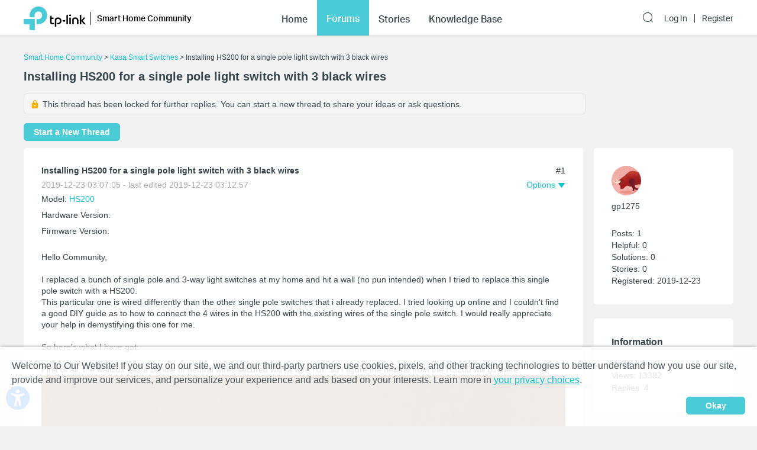

--- FILE ---
content_type: text/html; charset=utf-8
request_url: https://community.tp-link.com/us/smart-home/forum/topic/180780
body_size: 35866
content:
<!DOCTYPE html>
<html data-n-head-ssr data-n-head="">

<head>
  <meta data-n-head="true" charset="utf-8"/><meta data-n-head="true" name="viewport" content="width=device-width, initial-scale=1, user-scalable=no"/><meta data-n-head="true" data-hid="description" name="description" content="Hello Community, &amp;nbsp; I replaced a bunch of single pole and 3-way light switches at my home and hit a wall (no pun intended) when I tried to replace this single pole switch with a HS200. This particular&amp;nbsp;one is wired differently than the other "/><title data-n-head="true">Installing HS200 for a single pole light switch with 3 black wires - Smart Home Community</title><link data-n-head="true" rel="icon" type="image/x-icon" href="/favicon.ico"/><link data-n-head="true" rel="stylesheet" href="/plugins/ada/css/chunk-vendors.c49e508d.css"/><link data-n-head="true" rel="stylesheet" href="/plugins/ada/css/index.cccd43b9.css"/><script data-n-head="true" src="/plugins/params.js"></script><link rel="stylesheet" href="/_nuxt/app.308f8624aefe9cace4f078ed4f29f8d1.css"><style data-vue-ssr-id="27bacc00:0">.head-search-input-bar .popper__arrow{display:none}.filter-select .el-input .el-select__caret,.filter-select .el-input .el-select__caret.is-reverse{-webkit-transform:rotate(0)!important;transform:rotate(0)!important}.filter-select .el-select__caret:before{content:"\E778"!important;display:inline-block;height:30px;line-height:30px}.app-header .nav-item.forum-wrap.nav-link-wrap.active .module-tree{display:block!important}.filter-select .el-select__caret:after{display:none!important}.app-header .clear-btn{color:#069;font-size:16px;font-weight:500;width:auto;color:#fff}.home-community .app-header .clear-btn{color:#10c1d0}.app-header .filter-select .el-input .el-select__caret{color:#0492eb;color:#fff;font-size:20px;height:auto}.home-community .app-header .filter-select .el-input .el-select__caret{color:#4acbd6}.app-header .search-input.show-bar .el-input{display:block}.app-header .search-input.show-bar .el-input input{vertical-align:middle}.app-header .nav-item .search-bar-external-icon{position:absolute;color:#fff;vertical-align:middle;right:0;top:50%;-webkit-transform:translateY(-50%);transform:translateY(-50%)}.home-community .app-header .nav-item .search-bar-external-icon{color:#36444b}.app-header .nav-item.show-bar .search-bar-external-icon{display:none}.app-header .search-input-mobile{position:fixed;left:0;top:50px;padding:10px;width:100%;font-size:14px;background:#fff;background-clip:padding-box;border-top:2px solid transparent;z-index:101;-webkit-box-sizing:border-box;box-sizing:border-box;display:none}.search-input-mobile.show-bar{display:block}@media (max-width:1200px){.app-header .search-input .el-input__inner{width:75vw}.app-header .clear-btn{width:13vw;font-size:14px;padding:0;margin-left:2vw;font-weight:500}}</style><style data-vue-ssr-id="a4e05018:0">.topic-detail{position:relative}.topic-detail .lock-tip{background-color:#f6f6f6;margin:5px 0 15px;padding:8px 10px;border:1px solid #e2e2e2;font-weight:500;border-radius:5px}.topic-detail .guide-notice a{color:#0492eb}.home-community .topic-detail .guide-notice a{color:#4acbd6}.topic-detail .lock-topic{vertical-align:middle;margin-right:5px}.topic-detail .lock-text{vertical-align:middle}.topic-detail .topic-item .relative-tags{display:inline-block;margin:10px 5px 0 0;background-color:#f2f2f2;padding:8px}.topic-detail .topic-item a:hover{color:#10c1d0}.tag-item a,.topic-detail .tag-item{margin-right:5px;color:#0492eb}.topic-detail .tag-item:last-child{margin-right:0}.home-community .tag-item,.home-community .tag-item a{color:#10c1d0}.custom-tag-notice{font-size:14px;text-align:center;border:0!important;background-color:#fff;-webkit-box-shadow:0 0 5px 2px rgba(0,0,0,.15)!important;box-shadow:0 0 5px 2px rgba(0,0,0,.15)!important;color:#36444b;font-weight:400}.topic-detail .topic-tag{line-height:1.5}.topic-detail .topic-info h3{padding-bottom:16px;font-size:16px;color:#36444b;font-weight:700}.topic-detail .topic-info span{font-size:14px;color:#36444b;line-height:1.5;font-weight:400}.topic-detail .sort-user-info{padding-right:0}.topic-detail .firmware-area,.topic-detail .hardware-area,.topic-detail .model-area{margin:5px 0 0}.topic-detail .product-desc .model-area .model-item:hover,.topic-detail .topic-tag .tag-item a:hover{border-bottom:1px solid #069}.home-community .topic-detail .product-desc .model-area .model-item:hover,.topic-detail .topic-tag .tag-item a:hover{border-bottom:1px solid #10c1d0}.topic-detail .title-area .vote-wrap{float:left;text-align:center}.topic-detail .title-area .vote-btn{border-radius:10px;background-color:#fff;border:1px solid #eee;width:4.5em;height:4.5em;text-align:center;margin:0 auto .2em;cursor:pointer;padding:.25em 0;-webkit-box-sizing:border-box;box-sizing:border-box}.topic-detail .title-area .vote-icon{width:calc(4.5em - 2px);height:2em;background:url(/_nuxt/img/smb-tp-vote-request.1ca854d.png) 50% 50% no-repeat;background-size:1.5em}.home-community .topic-detail .title-area .vote-icon{background:url([data-uri]) 50% 50% no-repeat;background-size:1.5em}.topic-detail .title-area .vote-btn:hover{outline:2px solid rgba(4,146,235,.6)}.home-community .topic-detail .title-area .vote-btn:hover{outline:2px solid rgba(74,203,214,.6)}.topic-detail .title-area .vote-btn.voted-close:hover{outline:none}.topic-detail .title-area .vote-btn.voted-close{opacity:.5;cursor:auto}.topic-detail .title-area .vote-btn.voted{background-color:#0492eb}.home-community .topic-detail .title-area .vote-btn.voted{background-color:#4acbd6}.topic-detail .title-area .vote-btn.voted .vote-icon{background:url([data-uri]) 50% 50% no-repeat;background-size:1.5em}.topic-detail .title-area .vote-notice{font-size:14px;text-align:center;border:0!important;background-color:#fff;-webkit-box-shadow:0 0 5px 2px rgba(0,0,0,.15)!important;box-shadow:0 0 5px 2px rgba(0,0,0,.15)!important;color:#3a3a3a;font-weight:400}.topic-detail .title-area .vote-num{font-size:20px;color:#1d2529;text-align:center;font-weight:500}.topic-detail .title-area .vote-btn.voted .vote-num{color:#fff}.topic-detail .guide-notice{margin-top:.5em;font-size:16px;color:#425359;font-weight:400;padding:5px 10px;background-color:#f6f6f6;border-radius:5px;border:1px solid #e2e2e2}.topic-detail .guide-notice .vote-icon{display:inline-block;width:24px;height:24px;background:url(/_nuxt/img/smb-tp-vote-lock.9b54248.png) 50% 50% no-repeat;background-size:20px;vertical-align:middle}.home-community .topic-detail .guide-notice .vote-icon{background:url(/_nuxt/img/tp-vote-lock.b970b3b.png) 50% 50% no-repeat;background-size:20px}.topic-detail .title-area{margin-top:1em}.topic-detail .title-area .vote-text{font-size:14px;color:#a7a9ac;text-align:center;font-weight:400}.el-tooltip__popper.is-light.vote-notice{border-color:#ccc}.topic-detail .voters-card .title-txt span{float:right}.topic-detail .voters-card .vote-num{font-size:16px;color:#36444b;text-align:right;font-weight:500}.topic-detail .remain-voters{margin-left:20px;display:inline-block;height:36px;line-height:36px;font-size:14px;color:#a7acaf;font-weight:400}.topic-detail .sub-title{display:inline-block;width:30%}.topic-detail .sort-by-newest{margin-left:8px;background-color:#d6d8d6;padding:2px;border-radius:5px}.topic-detail .sort-by-newest .el-button{padding:6px 16px;min-width:65px;border:0;border-radius:5px;color:#000;font-weight:700;background-color:transparent;color:#989b9d}.topic-detail .sort-by-newest .el-button+.el-button{margin-left:0}.topic-detail .sort-by-newest .el-button.active{background-color:#fff;color:#000}.topic-detail .sort-wrap{text-align:right;display:inline-block;width:70%}.topic-detail .reply-title-wrap{margin-top:1em}@media (max-width:1199px){.topic-detail .title-area .vote-btn{width:5.5vw;height:5.5vw}.topic-detail .title-area .vote-icon{width:calc(5.5vw - 2px);height:2.5vw;background-size:2.5vw}.topic-detail .title-area .vote-num{font-size:16px}}@media (max-width:767px){.new-topic{margin-left:0;margin-top:12px}.topic-detail .lock-tip{display:inline-block}.topic-detail .title-area .vote-wrap{float:none;display:inline-block}.topic-detail .title-area .vote-icon{width:calc(4em - 2px);height:1.5em}.topic-detail .title-area .vote-btn{width:4em;height:4em}.topic-detail .title-area .vote-icon{background-size:1.5em}.topic-detail .guide-notice{font-size:12px}.topic-detail .guide-notice .vote-icon{width:2.5em}.topic-detail .sort-by-newest .el-button{padding:4px 12px}}.text{font-size:14px}.item{padding:0}.top{text-align:center}@media (max-width:767px){.text{font-size:12px}}.home-community .el-popover,.smb-community .el-popover{padding:20px}.home-community .el-popover .btn-wrap,.smb-community .el-popover .btn-wrap{margin-top:15px}.topic-detail .topic-solved{background:url([data-uri]) 50% no-repeat}.topic-detail .topic-empty,.topic-detail .topic-solved{display:inline-block;width:16px;height:16px;margin-right:3px;vertical-align:middle}.topic-detail .topic-title{display:inline-block;vertical-align:top;width:calc(100% - 19px);text-decoration:underline}.topic-detail .underline{text-decoration:underline}.topic-detail #announcement,.topic-detail #related-article{-webkit-transition:all .5s;transition:all .5s}.topic-detail #announcement .title-txt,.topic-detail #related-article .title-txt{font-size:18px;font-weight:700}.topic-detail .announcement-item{border-bottom:1px solid #eee;padding:10px 0 5px;word-break:break-all;word-break:break-word}.topic-detail .announcement-item a{display:block;position:relative;padding-left:19px}.topic-detail .announcement-item a span{display:block;line-height:1.5}.topic-detail .announcement-item a .search-highlight{color:currentColor}.topic-detail .announcement-item a:before{content:"\B7";font-size:2em;position:absolute;left:1px;top:-5px}.topic-detail .announcement-item:last-child{border:none}.topic-detail .related-item{border-bottom:1px solid #eee;padding:15px 0 30px;word-break:break-all;word-break:break-word}.topic-detail .related-item a{display:block;line-height:1.5}.topic-detail .related-item a .search-highlight{color:currentColor}.topic-detail .related-item:last-child{border:none}.topic-detail .action-wrap{margin-top:10px;float:right;color:#a7a9ac}.topic-detail .action-wrap .icon-btn{margin-left:10px}.topic-detail .fixed-section{position:fixed;top:0}.topic-detail .fixed-down{top:60px}.topic-detail .detail-section{margin-bottom:30px}.topic-detail .topic-content-wrap{position:relative}.topic-detail .topic-head-bar{position:absolute;right:0;top:0}.topic-detail .topic-content .title-wrap{display:inline-block}.topic-detail h1.title-txt{font-size:20px;display:inline-block;width:calc(100% - 3.5em)}.topic-detail .title-area .title{padding-top:0}.topic-detail .topic-content .title-txt{font-weight:700;color:#36444b;margin-bottom:8px}.topic-detail .time-bar{color:#a7a9ac;display:block}.topic-detail .topic-content .content-wrap{margin:24px 0;word-break:break-all;word-break:break-word}.topic-detail .topic-signature{margin-bottom:24px;padding-bottom:30px}.topic-detail .solution{border:1px solid #1f9900}.topic-detail .offical-icon{vertical-align:middle;margin-right:4px}.topic-detail .voters-info{display:-webkit-box;display:-ms-flexbox;display:flex;-ms-flex-wrap:wrap;flex-wrap:wrap;-webkit-box-pack:left;-ms-flex-pack:left;justify-content:left;margin-top:16px}.topic-detail .voters-info>div{margin-bottom:10px;margin-right:1px;width:24px;height:36px;text-align:center}.topic-detail .voters-info>div>img{width:40px;height:40px;border-radius:50%}.topic-detail .voters-info .no-voters{font-size:14px;color:#a7acaf;font-weight:400}.topic-detail .suck-top{position:-webkit-sticky;position:sticky;background-color:#fff;top:0;z-index:9999;padding:16px 5px;width:100%;-webkit-box-shadow:0 2px 3px 0 rgba(0,0,0,.1);box-shadow:0 2px 3px 0 rgba(0,0,0,.1);-webkit-box-sizing:border-box;box-sizing:border-box}@media (min-width:992px){.topic-detail .topic-content .title-txt{margin-right:80px}}@media (max-width:992px){.topic-detail .fixed-section{position:relative;top:auto}.topic-detail #related-article{width:100%!important}}@media (max-width:767px){.topic-detail .topic-signature{padding-bottom:80px}.forum .item-wrap:last-child{border:none}.topic-detail h1.title-txt{font-size:16px}.topic-detail .related-info-wrap{margin-top:24px}}.topic-detail .topic-content-gap{padding-bottom:70px}.topic-detail .product-desc{margin:0 0 12px}.topic-detail .tag-area{margin:12px 0 0}.topic-detail .product-desc .product-item{padding:3px 0}.topic-detail .product-item .product-url{color:#0492eb}.home-community .topic-detail .product-item .product-url{color:#10c1d0}.topic-item .sort-user-info{padding-right:20px}.topic-item .sort-user-info .user-info{display:block}.topic-item .sort-user-info .time-bar{display:none}.topic-detail .detail-section .sort-user-info{padding-right:0;padding-bottom:20px}.topic-detail .detail-section .sort-user-info .user-img{display:inline-block;vertical-align:middle}.topic-detail .detail-section .sort-user-info .xs-name-wrap{display:inline-block;vertical-align:middle;max-width:calc(100% - 100px)}.topic-detail .detail-section .sort-user-info .user-name{padding:0 0 4px;display:inline-block}.topic-detail .detail-section .sort-user-info .level-name{display:inline-block;margin-left:10px}.topic-detail .detail-section .sort-user-info .time-bar{padding-top:6px}.topic-detail .detail-section .sort-user-info .user-info{display:none}.topic-detail .detail-section .sort-user-info .time-bar{display:block}.topic-detail .detail-section .reply-content .time-bar{display:none}@media (max-width:992px){.topic-detail .topic-content .time-bar{display:none}}@media (max-width:767px){.rich-text-content td,.rich-text-content th{font-size:2.3vw;padding:10px 1vw}}</style><style data-vue-ssr-id="47c61252:0">.pager-component .pager-list{text-align:right}.pager-component .page-item{color:#36444b;list-style:none outside none;display:inline-block;line-height:22px;min-width:22px;margin-left:6px;text-align:center;border:1px solid #a7a9ac;border-radius:5px}.pager-component .active{border-color:#0492eb;color:#0492eb}.pager-component .pager-list a:hover{background:#0492eb;border-color:#0492eb;color:#fff;text-decoration:none}.home-community .pager-component .active{border-color:#10c1d0;color:#10c1d0}.home-community .pager-component a:hover{background:#10c1d0;border-color:#10c1d0}.pager-component .more{border:none}@media (max-width:767px){.pager-component .pager-list{display:-webkit-box;display:-ms-flexbox;display:flex;-webkit-box-pack:justify;-ms-flex-pack:justify;justify-content:space-between}}</style><style data-vue-ssr-id="da3df228:0">.sort-user-info{padding-right:40px}.sort-user-info .user-img{display:block;width:50px;height:50px;margin-right:10px;border-radius:50%;-o-object-fit:cover;object-fit:cover}.sort-user-info .user-name{padding:10px 0 4px}.sort-user-info .level-name{color:#ffcb00}.sort-user-info .user-info{padding-top:24px;line-height:20px}.sort-user-info .offical-icon{vertical-align:middle;margin-right:4px}@media (max-width:767px){.sort-user-info{padding-bottom:16px}}@media (max-width:991px){.sort-user-info{padding-bottom:24px}.sort-user-info .user-img,.sort-user-info .xs-name-wrap{display:inline-block;vertical-align:middle}.sort-user-info .user-name{padding:0 0 4px}}.sort-user-info .time-bar{display:none}</style><style data-vue-ssr-id="13f1e93d:0">.offical-icon{vertical-align:middle;margin-right:4px;margin-top:-1px}</style><style data-vue-ssr-id="fa4d2e2e:0">.attach-item{padding-bottom:30px}.attach-item .attach-label{color:#0492eb;margin-bottom:12px}.attach-item .attach-icon{width:24px;height:24px;vertical-align:middle;margin-right:6px}.attach-item .attach-link{margin-left:40px;color:#0492eb}.home-community .attach-item .attach-label,.home-community .attach-item .attach-link{color:#10c1d0}</style><style data-vue-ssr-id="6cf57482:0">.signature{margin-top:30px}.signature a{color:#0492eb}.home-community .signature a{color:#4acbd6}@media (min-width:768px){.signature{margin-top:40px}}.signature{position:relative;padding-top:8px;white-space:pre-wrap}.signature:before{content:"";position:absolute;top:0;left:0;display:block;width:140px;height:1px;background:#d3d4d5}</style><style data-vue-ssr-id="5392d5d5:0">.feedback-popover{width:600px;-webkit-box-sizing:border-box;box-sizing:border-box}.feedback-popover .el-checkbox__input{display:none}.feedback-popover .feedback-content-title{margin-bottom:10px;margin-top:10px}.feedback-popover .popover-footer{float:right}.feedback-popover .el-form-item{margin-bottom:0}.feedback-popover .content-tip,.feedback-popover .tips{color:#9c9c9c;margin-left:10px}.feedback-popover .content-tip.err,.feedback-popover .tips.err{color:red}.feedback-popover .mtips{color:#9c9c9c;margin-left:10px}.feedback-popover .mtips.err{color:red}.feedback-popover .popover-footer{margin-top:10px}.feedback-popover .el-checkbox.is-bordered.el-checkbox--small{color:#9c9c9c;background-color:#f6f6f6!important;border-color:#f6f6f6!important}.feedback-popover .el-checkbox.is-bordered.el-checkbox--small .el-checkbox__label{font-size:14px}.feedback-popover .el-checkbox.is-bordered.is-checked{color:#069;background-color:#e7f8fa!important;border-color:#e7f8fa!important}.foot-bar-dropdown .tp-icon-share{display:inline-block;width:16px;height:16px;line-height:16px;background:url([data-uri]) 50% 50% no-repeat;background-size:100%;vertical-align:middle}.foot-bar-dropdown-menu.share-btn-wrap .share-btn{font-size:16px;display:inline-block;width:16px;height:16px;vertical-align:middle}.foot-bar-dropdown-menu .el-icon-ic-facebook{color:#3b5998}.foot-bar-dropdown-menu .el-icon-ic-linkedin{color:#0077b5}.foot-bar-dropdown-menu .el-icon-ic-twitter{color:#1da1f3}.foot-bar-dropdown-menu .tp-telegram{background:url(/_nuxt/img/tp-telegram.e5392f2.png) 50% 50% no-repeat;background-size:100%}.foot-bar-dropdown-menu .tp-vk{background:url(/_nuxt/img/tp-vk.4282b9c.png) 50% 50% no-repeat;background-size:100%}.btn-tooltip{padding:4px}@media (max-width:767px){.feedback-popover.el-popover{width:90%;padding:12px;-webkit-box-sizing:border-box;box-sizing:border-box;text-align:left}.feedback-popover .popover-footer{margin-top:25px}.feedback-popover .el-checkbox.is-bordered.el-checkbox--small{margin:.2em!important;padding:5px 3px!important}.feedback-popover .el-checkbox__label{padding-left:0}.visitor-feedback-popover .popover-footer{text-align:center;float:none;display:-webkit-box;display:-ms-flexbox;display:flex;-ms-flex-wrap:wrap;flex-wrap:wrap;margin-top:20px}.visitor-feedback-popover .popover-footer .el-button{width:80%;text-align:center;margin:0 auto;margin-bottom:10px}.visitor-feedback-popover .popover-footer .cancel-feedback{-webkit-box-ordinal-group:3;-ms-flex-order:2;order:2}.visitor-feedback-popover .popover-footer .goto-feedback{-webkit-box-ordinal-group:2;-ms-flex-order:1;order:1}}.foot-operation-bar{position:absolute;width:100%;left:0;bottom:0;padding-left:20.5%;-webkit-box-sizing:border-box;box-sizing:border-box;-webkit-user-select:none;-moz-user-select:none;-ms-user-select:none;user-select:none}.el-checkbox-group{font-size:16px}.foot-operation-bar .kudo-wrap .icon-btn{display:inline;cursor:pointer;font-size:16px;margin-right:1em;color:#0492eb;height:30px;line-height:30px}.foot-operation-bar .kudo-wrap .kudo-num{font-size:14px}.foot-operation-bar .best-solution-wrap{float:left}.foot-operation-bar .reply-btn-wrap{float:right}.foot-operation-bar .kudo-wrap{text-align:right;line-height:30px}.foot-operation-bar .reply-wrap{display:inline}.foot-operation-bar .quick-reply-wrap{display:inline;line-height:30px;padding-left:12px}.foot-operation-bar .best-solution{font-size:16px;color:#0492eb;cursor:default}.foot-operation-bar .is-best{font-weight:700}.foot-operation-bar .is-author{cursor:pointer}.foot-operation-bar .kudo{font-size:16px;padding-right:30px;color:#0492eb;cursor:pointer}.foot-operation-bar .kudo.no-kudo{cursor:auto}.foot-operation-bar .is-kudo{font-weight:700}.foot-operation-bar .el-icon-ic-best-solution,.foot-operation-bar .el-icon-ic-best-solution-s{font-size:16px}.foot-operation-bar .tp-icon-action{display:inline-block;width:16px;height:16px;line-height:16px;vertical-align:middle}.foot-operation-bar .tp-icon-kudo{background:url([data-uri]) 50% 50% no-repeat;background-size:100%}.foot-operation-bar .tp-icon-kudo.active{background:url([data-uri]) 50% 50% no-repeat;background-size:100%}.foot-operation-bar .tp-icon-unkudo{background:url([data-uri]) 50% 50% no-repeat;background-size:100%}.foot-operation-bar .tp-icon-unkudo.active{background:url([data-uri]) 50% 50% no-repeat;background-size:100%}.foot-operation-bar .tp-icon-subscribe{background:url([data-uri]) 50% 50% no-repeat;background-size:100%}.foot-operation-bar .tp-icon-subscribe.active{background:url([data-uri]) 50% 50% no-repeat;background-size:100%}.foot-operation-bar .tp-icon-bookmark{background:url([data-uri]) 50% 50% no-repeat;background-size:100%}.foot-operation-bar .tp-icon-bookmark.active{background:url([data-uri]) 50% 50% no-repeat;background-size:100%}.home-community .foot-operation-bar .best-solution,.home-community .foot-operation-bar .kudo{color:#10c1d0}.home-community .foot-operation-bar .kudo-wrap .icon-btn{color:#4acbd6}.home-community .foot-operation-bar .el-textarea__inner{border-color:#4acbd6}.home-community .feedback-popover .el-checkbox.is-bordered.is-checked{color:#10c1d0}.home-community .tp-icon-kudo{background:url([data-uri]) 50% 50% no-repeat;background-size:100%}.home-community .tp-icon-kudo.active{background:url([data-uri]) 50% 50% no-repeat;background-size:100%}.home-community .tp-icon-unkudo{background:url([data-uri]) 50% 50% no-repeat;background-size:100%}.home-community .tp-icon-unkudo.active{background:url([data-uri]) 50% 50% no-repeat;background-size:100%}.home-community .tp-icon-subscribe{background:url([data-uri]) 50% 50% no-repeat;background-size:100%}.home-community .tp-icon-subscribe.active{background:url([data-uri]) 50% 50% no-repeat;background-size:100%}.home-community .tp-icon-bookmark{background:url([data-uri]) 50% 50% no-repeat;background-size:100%}.home-community .tp-icon-bookmark.active{background:url([data-uri]) 50% 50% no-repeat;background-size:100%}.home-community .foot-bar-dropdown .tp-icon-share{background:url([data-uri]) 50% 50% no-repeat;background-size:100%}.quick-reply-popover.el-popover{padding:24px}.quick-reply-popover{width:450px}.quick-reply-popover .content-wrap{margin-bottom:35px}.quick-reply-popover .el-textarea__inner{height:300px}.quick-reply-popover .popover-footer{text-align:right}.quick-reply-popover .popover-footer .el-checkbox{float:left;text-align:left;line-height:30px;font-weight:700}.quick-reply-popover .popover-footer .el-checkbox span.label{position:absolute;top:-50%;left:0;font-size:14px;color:#a7a9ac;font-weight:400}.visitor-feedback-notice{margin-bottom:5px;text-align:left;font-family:AktivGrotesk-Medium}.visitor-feedback-popover{width:380px}@media (max-width:767px){.foot-operation-bar .xs-gap{margin-bottom:16px}.foot-operation-bar .kudo-wrap{line-height:normal;padding-bottom:16px}.foot-operation-bar .kudo-wrap .icon-btn{margin-right:8px;font-size:14px;vertical-align:middle}.foot-operation-bar .kudo-wrap .kudo-num{font-size:12px}.foot-operation-bar .quick-reply-wrap{line-height:normal}.foot-operation-bar .kudo{padding-right:0}.foot-operation-bar .reply-btn-wrap{display:-webkit-box;display:-ms-flexbox;display:flex;float:none;-ms-flex-wrap:wrap;flex-wrap:wrap}.foot-operation-bar .reply-btn-wrap .el-button{width:100%}.foot-operation-bar .quick-reply-wrap,.foot-operation-bar .reply-wrap{-webkit-box-flex:1;-ms-flex:1;flex:1}.foot-operation-bar .best-solution,.foot-operation-bar .el-icon-ic-best-solution,.foot-operation-bar .el-icon-ic-best-solution-s{font-size:14px}.quick-reply-popover.el-popover{width:80%;padding:12px}.quick-reply-popover .el-textarea__inner{width:100%}.quick-reply-popover .popover-footer{display:-webkit-box;display:-ms-flexbox;display:flex;float:none;-ms-flex-wrap:wrap;flex-wrap:wrap}.quick-reply-popover .popover-footer .el-button{-webkit-box-flex:1;-ms-flex:1;flex:1}.quick-reply-popover .popover-footer .el-checkbox{margin-bottom:5px}.visitor-feedback-popover{width:300px}}@media (max-width:992px){.foot-operation-bar{padding-left:0}}@media (min-width:992px){.foot-operation-bar{padding-left:12%}}@media (min-width:1200px){.foot-operation-bar{padding-left:20.5%}}</style><style data-vue-ssr-id="838dd218:0">.head-operation-bar{text-align:right;-webkit-user-select:none;-moz-user-select:none;-ms-user-select:none;user-select:none}.head-operation-bar .floor-num{padding-bottom:8px;vertical-align:middle}.head-operation-bar .option-txt{padding-right:4px}.head-operation-bar .el-icon-ic-down{font-size:12px}.head-operation-bar .el-icon-more{-webkit-transform:rotate(90deg);transform:rotate(90deg);font-size:16px;vertical-align:middle}.head-operation-bar .el-dropdown-link{color:#0492eb}.head-operation-bar .el-dropdown-link:hover{cursor:pointer}.copy-link{width:100%;display:inline-block}.head-operation-bar .el-dialog__body{text-align:left}.head-operation-bar .el-dialog{position:absolute;top:50vh;-webkit-transform:translateY(-50%);transform:translateY(-50%);left:0;right:0;margin:0 auto!important;width:800px;max-width:88%;overflow-x:hidden;overflow-y:auto}.head-operation-bar .el-radio{margin-right:0}.home-community .head-operation-bar .el-dropdown-link{color:#10c1d0}.hiden-input{width:1px;height:0;border:0}@media (max-width:767px){.head-operation-bar{margin-top:4px}.head-operation-bar .floor-num{display:inline;padding-bottom:0;padding-right:5px}.head-operation-bar .el-dialog{width:95%;min-width:auto}.head-operation-bar .el-dialog__body{padding:24px 10px 30px}.head-operation-bar .el-dialog__footer{padding:0 50px 40px 16px}.head-operation-bar .el-dialog{border-radius:5px}}</style><style data-vue-ssr-id="071b9b54:0">.thread-manage-dialog .header-wrap{display:none}.thread-manage-dialog{max-width:100%;margin:0 auto;width:800px}.thread-manage-dialog .thread-manage-title{font-size:18px;color:#36444b;font-weight:500;margin-bottom:20px}.thread-manage-dialog .label-title,.thread-manage-dialog .vote-title{display:inline-block;font-size:14px;color:#36444b;font-weight:700;margin-right:5px;min-width:4em}.thread-manage-dialog .label-title{padding:10px 0}.thread-manage-dialog .label-action,.thread-manage-dialog .vote-action{width:50%;display:inline-block;vertical-align:top}.thread-manage-dialog .clear{margin-top:16px;width:100%}.thread-manage-dialog .clear button,.thread-manage-dialog .el-select{width:100%}.thread-manage-dialog .el-dialog{height:auto;width:800px}.thread-manage-dialog .set-subtopic{font-size:14px;color:#069;font-weight:400;padding-left:0}.thread-manage-dialog .enable-vote-wrap{margin-top:24px}.thread-manage-dialog .lock-sub-topic{margin-top:10px;font-size:14px;color:#a7acaf;font-weight:400}.thread-manage-dialog .relate-main-topic{background:#f2f5f7;border-radius:10px;padding:18px 16px;margin-left:56px;margin-top:10px}.thread-manage-dialog .relate-main-topic .title-wrap{margin-bottom:15px}.thread-manage-dialog .relate-main-topic .title-wrap .title-text{display:inline-block;font-size:16px;color:#36444b;font-weight:500}.thread-manage-dialog .relate-main-topic .subtitle-wrap{font-size:14px;color:#36444b;font-weight:400}.thread-manage-dialog .edit-relate-topic{margin-left:56px}.home-community .thread-manage-dialog .set-subtopic{color:#10c1d0}@media (max-width:767px){.thread-manage-dialog .header-wrap{display:block}.thread-manage-dialog .thread-manage-title{display:none}.thread-manage-dialog .el-dialog{width:100%;min-height:100%;margin-top:0!important;margin-bottom:0;max-width:100%;border-radius:0}.thread-manage-dialog .el-dialog__headerbtn{display:none}.thread-manage-dialog .el-dialog__header{position:fixed;top:0;left:0;right:0;padding:14px 16px;font-size:16px;background:#efefef}.thread-manage-dialog .header-wrap{display:-webkit-box;display:-ms-flexbox;display:flex}.thread-manage-dialog .header-btn{padding:0}.thread-manage-dialog .title-text{-webkit-box-flex:1;-ms-flex:1;flex:1;padding:0 5px;text-align:center;white-space:nowrap;overflow:hidden;text-overflow:ellipsis}.thread-manage-dialog .el-dialog__body{margin-top:52px}.thread-manage-dialog .el-dialog__footer{display:none}.thread-manage-dialog .label-action,.thread-manage-dialog .vote-action{width:70%}.thread-manage-dialog .label-title{width:20%}.thread-manage-dialog .edit-relate-topic{padding-left:0}.thread-manage-dialog .relate-main-topic{padding:14px 8px}.thread-manage-dialog .relate-main-topic .title-wrap{margin-bottom:5px}.thread-manage-dialog .relate-main-topic .title-wrap .title-text{font-size:14px;line-height:1.5}.thread-manage-dialog .relate-main-topic .subtitle-wrap{font-size:12px}}</style><style data-vue-ssr-id="26e6574a:0">.announcement-manage-dialog .header-wrap{display:none}.announcement-manage-dialog{max-width:100%;margin:0 auto;width:800px}.announcement-manage-dialog .row-wrap{display:-webkit-box;display:-ms-flexbox;display:flex;-webkit-box-align:center;-ms-flex-align:center;align-items:center}.announcement-manage-dialog .row-wrap+.row-wrap{padding-top:10px}.announcement-manage-dialog .notice{margin-top:10px}.announcement-manage-dialog .announcement-manage-title{font-size:18px;color:#36444b;font-weight:500;margin-bottom:20px}.announcement-manage-dialog .label-title{display:inline-block;font-size:14px;color:#36444b;font-weight:700;margin-right:5px;min-width:4em;padding:10px 0}.announcement-manage-dialog .label-action{width:50%;display:inline-block;vertical-align:top}.announcement-manage-dialog .save-error{color:#e62532;padding-top:20px;text-align:left}.announcement-manage-dialog .el-dialog{height:auto;width:800px}.home-community .announcement-manage-dialog .set-subtopic{color:#10c1d0}@media (max-width:767px){.announcement-manage-dialog .header-wrap{display:block}.announcement-manage-dialog .announcement-manage-title{display:none}.announcement-manage-dialog .el-dialog{width:100%;min-height:100%;margin-top:0!important;margin-bottom:0;max-width:100%;border-radius:0}.announcement-manage-dialog .el-dialog__headerbtn{display:none}.announcement-manage-dialog .el-dialog__header{position:fixed;top:0;left:0;right:0;padding:14px 16px;font-size:16px;background:#efefef}.announcement-manage-dialog .header-wrap{display:-webkit-box;display:-ms-flexbox;display:flex}.announcement-manage-dialog .header-btn{padding:0}.announcement-manage-dialog .title-text{-webkit-box-flex:1;-ms-flex:1;flex:1;padding:0 5px;text-align:center;white-space:nowrap;overflow:hidden;text-overflow:ellipsis}.announcement-manage-dialog .el-dialog__body{margin-top:52px}.announcement-manage-dialog .el-dialog__footer{display:none}.announcement-manage-dialog .label-action{width:70%}.announcement-manage-dialog .label-title{width:20%}}</style><style data-vue-ssr-id="36dfc45e:0">.reply-item .reply-content .content-wrap{margin:24px 0;word-break:break-all;word-break:break-word}.reply-item .reply-content .title-wrap{margin-bottom:8px}.reply-item .reply-content .solution-txt{color:#1f9900}.reply-item .reply-content .title-txt{font-weight:700;color:#36444b;padding-right:80px}.reply-item .reply-content .time-bar{color:#a7a9ac}.reply-item .reply-head-bar{position:absolute;top:0;right:0}.reply-item .reply-signature{margin-bottom:24px;padding-bottom:30px}@media (max-width:767px){.reply-item .reply-content .content-wrap{margin-top:16px}}@media (max-width:767px){.reply-item .reply-signature{padding-bottom:80px}}.reply-item .reply-content-gap{padding-bottom:70px}</style><style data-vue-ssr-id="baef4b7c:0">.report-dialog .el-textarea__inner{height:180px}.report-dialog .el-dialog__body{padding-bottom:0}.report-dialog .el-dialog__footer{padding:0 24px 40px}@media (min-width:768px){.report-dialog .el-dialog__header{padding-top:48px}}</style><style data-vue-ssr-id="efba195a:0">.transfer-dialog .el-textarea__inner{height:100px}.transfer-dialog .el-dialog__body{padding-bottom:0}.transfer-dialog .el-dialog__footer{padding:0 24px 40px}@media (min-width:768px){.transfer-dialog .el-dialog__header{padding-top:48px}}</style><style data-vue-ssr-id="b7c7dcf2:0">.uc-message-dialog .el-dialog{width:494px}.uc-message-dialog .to-user{margin-bottom:6px}</style><style data-vue-ssr-id="0813e5d6:0">.vote-fb-dialog h2{font-size:18px;color:#36444b;font-weight:500;margin-bottom:1em;word-break:normal}@media (max-width:767px){.vote-fb-dialog h2{font-size:18px;color:#36444b;font-weight:500;margin-bottom:20px}.vote-fb-dialog .el-dialog__footer{padding-top:10px;padding-bottom:10px}.vote-fb-dialog .el-dialog{width:100%;min-height:100%;margin-top:0!important;margin-bottom:0;max-width:100%;border-radius:0}.vote-fb-dialog .el-dialog__headerbtn{display:none}.vote-fb-dialog .el-dialog__header{padding-top:0}.vote-fb-dialog .el-dialog__body{padding-bottom:0}}</style><style data-vue-ssr-id="9e23267a:0">.ivu-back-top{position:fixed;cursor:pointer;display:none;z-index:10}.ivu-back-top.ivu-back-top-show{display:block}.back-top-icon{width:50px;height:50px;line-height:50px;border-radius:50%;-webkit-box-shadow:0 2px 5px 0 rgba(54,68,75,.16);box-shadow:0 2px 5px 0 rgba(54,68,75,.16);text-align:center;font-size:25px;color:#aaa;background-color:#fff}.ivu-back-top{right:28px;margin-left:624px}</style><style data-vue-ssr-id="c326ad6c:0">.footer{font-size:12px;line-height:1.2;background-color:#363e4d}.footer .footer-container{margin-top:0}.footer li{list-style:none outside none}.footer .col,.footer .col dl{float:left}@media only screen and (max-width:768px){.footer{margin-top:30px}.footer .col.b{float:left;margin-top:18px}.footer .sub-nav .col dl{padding-right:20px}}@media only screen and (min-width:768px){.footer{margin-top:60px}.footer .col.b{float:right;margin-top:0}.footer .sub-nav .col dl{padding-right:70px}}.footer .sub-nav{padding:30px 0 10px}.footer .site-select-and-copyright,.footer .site-select-and-copyright a,.footer .sub-nav,.footer .sub-nav a{color:#fff;font-weight:400}.footer .sub-nav .col dl:last-child{padding-right:0}.footer .sub-nav .col dt{padding-bottom:15px;font-size:14px}.footer .sub-nav .col dd li{margin-bottom:10px}.footer .sub-nav .follow-us a{float:left;margin-right:9px}.footer .sub-nav .follow-us a:last-child{margin-right:0}.follow-us .icon{display:inline-block;width:32px;height:32px;overflow:hidden;text-indent:100px;white-space:nowrap;text-decoration:none;background-repeat:no-repeat;background-position:50% 50%}.footer .site-select-and-copyright{padding:12px 0 30px;text-align:center}.footer .copyright{padding-top:7px;color:#787878}.footer .icon-down-drop{padding-right:25px}.footer .sub-nav .col dd a,.site-select-and-copyright .col a{color:#a0a2a8}.footer .sub-nav .col dd .social-icon{color:#fff;font-size:32px;line-height:1}.footer .social-icon-item{width:32px;height:32px;display:inline-block}.footer .social-icon-vk{background:url(/_nuxt/img/ic-vk.2d367f4.png) 50% 0 no-repeat;background-size:100%}.footer .social-icon-youtube{background:url([data-uri]) 50% 0 no-repeat;background-size:100%}.footer .social-icon-telegram{background:url(/_nuxt/img/ic-telegram.7e25d41.png) 50% 0 no-repeat;background-size:100%}.footer .social-icon-twitter{background:url(/_nuxt/img/ic-twitter.098fb90.png) 50% 0 no-repeat;background-size:100%}@media only screen and (max-width:767.99px){.footer .col.a{display:-webkit-box;display:-ms-flexbox;display:flex;float:none}.footer .col .about{-webkit-box-flex:1;-ms-flex:1;flex:1;padding-right:0}.footer .site-select-and-copyright{text-align:left}}</style><style data-vue-ssr-id="132af6f4:0">#tp-cookie-banner{font-size:16px;line-height:1.5;color:rgba(54,68,75,.9);background:hsla(0,0%,100%,.86);position:fixed;left:0;right:0;bottom:0;z-index:99998;-webkit-box-shadow:0 -2px 4px #ccc;box-shadow:0 -2px 4px #ccc}#tp-cookie-banner .tp-cookie-banner-container{padding:1.25em 20px;width:100%;max-width:95em;margin:0 auto;-webkit-box-sizing:border-box;box-sizing:border-box}#tp-cookie-banner a{color:#069;cursor:pointer;text-decoration:underline}#tp-cookie-banner .tp-cookie-button-box{margin-top:1em;text-align:right}#tp-cookie-banner .el-dialog{width:800px;max-width:88%}#tp-cookie-banner .el-dialog__header{padding:0}#tp-cookie-banner .el-dialog__body{padding:30px 40px 20px}#tp-cookie-banner .el-dialog__body p{font-size:16px;line-height:1.5;word-break:normal;margin-bottom:.5em}#tp-cookie-banner .el-dialog__body .tp-cookie-title h2{font-size:24px;margin-bottom:.5em}#tp-cookie-banner .el-dialog__body .tp-cookie-item{margin-top:.5em}#tp-cookie-banner .el-dialog__body .tp-cookie-item .tp-cookie-item-title{display:-webkit-box;display:-ms-flexbox;display:flex;-webkit-box-pack:justify;-ms-flex-pack:justify;justify-content:space-between;padding:.5em 0;gap:10px}#tp-cookie-banner .el-dialog__body .tp-cookie-item .tp-cookie-item-title h3{font-size:1.25em;cursor:pointer;position:relative}#tp-cookie-banner .el-dialog__body .tp-cookie-item .tp-cookie-item-title h3:before{content:"+";position:absolute;top:0;right:calc(100% + .5em)}#tp-cookie-banner .el-dialog__body .tp-cookie-item .tp-cookie-item-title h3.active:before{content:"-"}#tp-cookie-banner .el-dialog__body .tp-cookie-item .tp-cookie-item-detail{margin-top:.5em}#tp-cookie-banner .el-dialog__body .tp-cookie-item .tp-cookie-item-detail hr{margin:.25em 0}#tp-cookie-banner .el-dialog__body .tp-cookie-item .tp-cookie-item-detail p{font-size:12px}#tp-cookie-banner .el-dialog__body .tp-cookie-item .tp-cookie-item-detail p.tp-cookie-item-list-title{font-weight:700}#tp-cookie-banner .el-dialog__footer{text-align:center;padding:0 40px 30px}.home-community #tp-cookie-banner a{color:#10c1d0}@media (max-width:1199px){#tp-cookie-banner{font-size:12px}}@media (max-width:767px){#tp-cookie-banner .tp-cookie-button-box .el-button{display:block;width:100%}#tp-cookie-banner .tp-cookie-button-box .el-button+.el-button{margin:1em 0 0}#tp-cookie-banner .el-dialog__body{padding-left:20px;padding-right:20px}#tp-cookie-banner .el-dialog__body p{font-size:14px}#tp-cookie-banner .el-dialog__body .tp-cookie-item .tp-cookie-item-title h3:before{right:100%}#tp-cookie-banner .el-dialog__footer{padding-left:20px;padding-right:20px}#tp-cookie-banner .el-dialog__footer .el-button{display:block;width:100%}#tp-cookie-banner .el-dialog__footer .el-button+.el-button{margin:1em 0 0}}</style><style data-vue-ssr-id="3543aac7:0">@media (max-width:767px){.nickname-dialog .el-dialog{width:100%;min-height:100vh;margin:0 auto!important}.nickname-dialog .nickname-dialog-wrap{padding:82px 24px 40px}.nickname-dialog .el-button{width:100%}}@media (min-width:768px){.nickname-dialog .el-dialog{width:494px}.nickname-dialog .nickname-dialog-header{display:none}.nickname-dialog .nickname-dialog-wrap{padding:30px 24px 40px}.nickname-dialog .el-button{width:100px}}.nickname-dialog .el-dialog__header{display:none}.nickname-dialog .el-dialog__body{padding:0;word-break:normal}.nickname-dialog .nickname-tip1{line-height:21px;margin-bottom:16px;font-size:18px;color:#36444b}.nickname-dialog .nickname-tip2{line-height:16px;font-size:14px;color:#36444b}.nickname-dialog .nickname-tip3{margin-top:24px;margin-bottom:5px}.field-error input{border-color:red}.nickname-dialog .nickname-save-btn{margin-top:30px}.nickname-dialog .el-icon-close{position:absolute;top:20px;right:20px;font-size:1.5em;cursor:pointer}@media (max-width:767px){.nickname-dialog .el-icon-close{top:64px}}</style>
  <!-- Global site tag (gtag.js) - Google Analytics -->
  <script>
    window.dataLayer = window.dataLayer || [];
    function gtag() { dataLayer.push(arguments); }
    gtag('js', new Date());
  </script>
</head>

<body class="home-community" data-n-head="class">
  <div data-server-rendered="true" id="__nuxt"><div class="nuxt-progress" style="width:0%;height:2px;background-color:#0492EB;opacity:0;"></div><div id="__layout"><div class="default-container"><div class="app-header community-app-header show"><div class="container"><div class="logo"><i class="navbar-toggle hidden-lg-and-up el-icon-ic-menu iconfont"></i><i class="hidden-lg-and-up search-icon-xs el-icon-search"></i><a href="https://www.tp-link.com/" target="_blank" data-vars-event-category="Header-Logo" class="ga-click"><img src="/_nuxt/img/logo-dark.4cccba2.png" alt="TP-Link" class="logo-img hidden-md-and-down"></a><a href="/" data-vars-event-category="Header-Logo" class="ga-click nuxt-link-active"><img src="/_nuxt/img/logo-dark.4cccba2.png" alt="TP-Link" class="logo-img hidden-lg-and-up"></a><div class="el-dropdown"><a href="/us/smart-home/" data-vars-event-category="SMARTHOME_Header-home" class="hidden-sm-and-down community-name font-aktiv-medium ga-click nuxt-link-active">Smart Home Community</a><ul class="el-dropdown-menu el-popper header-dropdown" style="display:none;"><li tabindex="-1" class="el-dropdown-menu__item"><!----><a href="/us/" data-vars-event-category="Community-Home" class="ga-click nuxt-link-active">Community Home Page</a></li><li tabindex="-1" class="el-dropdown-menu__item"><!----><a href="/us/home" data-vars-event-category="SOHO" class="ga-click">Home Network Community</a></li><!----><li tabindex="-1" class="el-dropdown-menu__item"><!----><a href="/en/business" data-vars-event-category="Business" class="ga-click">Business Community
              </a></li></ul></div><div class="search-input-mobile nav-item hidden-lg-and-up"><div class="el-select search-input filter-select"><!----><div class="el-input el-input--suffix"><!----><input type="text" readonly="readonly" autocomplete="off" placeholder="Search the Smart Home Community" class="el-input__inner"><!----><span class="el-input__suffix"><span class="el-input__suffix-inner"><i class="el-select__caret el-input__icon el-icon-"></i><!----><!----><!----><!----><!----></span><!----></span><!----><!----></div><div class="el-select-dropdown el-popper head-search-input-bar" style="min-width:;display:none;"><div class="el-scrollbar" style="display:none;"><div class="el-select-dropdown__wrap el-scrollbar__wrap el-scrollbar__wrap--hidden-default"><ul class="el-scrollbar__view el-select-dropdown__list"><!----><ul class="el-select-group__wrap"><li class="el-select-group__title">Search in</li><li><ul class="el-select-group"><li class="el-select-dropdown__item"><span>Smart Home Community</span></li></ul></li></ul><!----><ul class="el-select-group__wrap"><li class="el-select-group__title"></li><li><ul class="el-select-group"><li class="el-select-dropdown__item"><span>Forums</span></li></ul></li></ul><ul class="el-select-group__wrap"><li class="el-select-group__title"></li><li><ul class="el-select-group"><li class="el-select-dropdown__item"><span>Stories</span></li></ul></li></ul><ul class="el-select-group__wrap"><li class="el-select-group__title"></li><li><ul class="el-select-group"><li class="el-select-dropdown__item"><span>Knowledge Base</span></li></ul></li></ul></ul></div><div class="el-scrollbar__bar is-horizontal"><div class="el-scrollbar__thumb" style="width:0;transform:translateX(0%);ms-transform:translateX(0%);webkit-transform:translateX(0%);"></div></div><div class="el-scrollbar__bar is-vertical"><div class="el-scrollbar__thumb" style="height:0;transform:translateY(0%);ms-transform:translateY(0%);webkit-transform:translateY(0%);"></div></div></div><!----></div></div><button type="button" class="el-button clear-btn el-button--text"><!----><!----><span>Cancel</span></button></div></div><div class="bs-navbar collapsed"><div class="navbar-mask hidden-lg-and-up"></div><div class="navbar-nav"><div class="hidden-lg-and-up navbar-toggle nav-item"><i class="el-icon-close"></i></div><div class="nav-wrap"><div data-vars-event-category="SMARTHOME_Header-Menu_home" class="nav-item nav-link-wrap font-aktiv-medium ga-click"><span class="forum-link font-aktiv-medium">Home</span></div><div tabindex="0" class="nav-item forum-wrap nav-link-wrap active-nav"><span data-vars-event-category="SMARTHOME_Header-Menu_forums" class="forum-link font-aktiv-medium ga-click">Forums</span><div tabindex="0" class="module-tree hidden-md-and-down smart-module-tree" style="display:none;"><div class="container"><div class="module-tree-wrap"><div class="module-tree-item us-module-tree"><div class="module-tree-inner"><span data-vars-event-category="SMARTHOME_Header-Menu_forums_Tapo" class="module-tree-parent ga-click">Tapo</span><div><a href="/us/smart-home/forum/2452" data-vars-event-category="SMARTHOME_Header-Menu_forums_Tapo_Tapo-Smart-Cameras" class="module-tree-child">
                                Tapo Smart Cameras
                              </a><a href="/us/smart-home/forum/2306" data-vars-event-category="SMARTHOME_Header-Menu_forums_Tapo_Tapo-Smart-Plugs-" class="module-tree-child">
                                Tapo Smart Plugs 
                              </a><a href="/us/smart-home/forum/2454" data-vars-event-category="SMARTHOME_Header-Menu_forums_Tapo_Tapo-Smart-Lights" class="module-tree-child">
                                Tapo Smart Lights
                              </a><a href="/us/smart-home/forum/2592" data-vars-event-category="SMARTHOME_Header-Menu_forums_Tapo_Tapo-Smart-Sensors" class="module-tree-child">
                                Tapo Smart Sensors
                              </a><a href="/us/smart-home/forum/2552" data-vars-event-category="SMARTHOME_Header-Menu_forums_Tapo_Tapo-Robot-Vacuums" class="module-tree-child">
                                Tapo Robot Vacuums
                              </a><a href="/us/smart-home/forum/2594" data-vars-event-category="SMARTHOME_Header-Menu_forums_Tapo_Tapo-Smart-Switches" class="module-tree-child">
                                Tapo Smart Switches
                              </a><a href="/us/smart-home/forum/2602" data-vars-event-category="SMARTHOME_Header-Menu_forums_Tapo_Tapo-Smart-Hubs" class="module-tree-child">
                                Tapo Smart Hubs
                              </a><a href="/us/smart-home/forum/2316" data-vars-event-category="SMARTHOME_Header-Menu_forums_Tapo_Tapo-App-&amp;-Integrations" class="module-tree-child">
                                Tapo App &amp; Integrations
                              </a><a href="/us/smart-home/forum/2404" data-vars-event-category="SMARTHOME_Header-Menu_forums_Tapo_Bug-Report" class="module-tree-child">
                                Bug Report
                              </a><a href="/us/smart-home/forum/2998" data-vars-event-category="SMARTHOME_Header-Menu_forums_Tapo_Door-Locks" class="module-tree-child">
                                Door Locks
                              </a><a href="/us/smart-home/forum/2286" data-vars-event-category="SMARTHOME_Header-Menu_forums_Tapo_Product-Highlights-and-Announcements" class="module-tree-child">
                                Product Highlights and Announcements
                              </a><a href="/us/smart-home/forum/2514" data-vars-event-category="SMARTHOME_Header-Menu_forums_Tapo_Feature-Requests" class="module-tree-child">
                                Feature Requests
                              </a><a href="/us/smart-home/forum/2402" data-vars-event-category="SMARTHOME_Header-Menu_forums_Tapo_Product-Suggestions" class="module-tree-child">
                                Product Suggestions
                              </a></div></div></div>  <div class="module-tree-item us-module-tree"><div class="module-tree-inner"><span data-vars-event-category="SMARTHOME_Header-Menu_forums_Kasa" class="module-tree-parent ga-click">Kasa</span><div><a href="/us/smart-home/forum/2428" data-vars-event-category="SMARTHOME_Header-Menu_forums_Kasa_Kasa-Cameras" class="module-tree-child">
                                Kasa Cameras
                              </a><a href="/us/smart-home/forum/2430" data-vars-event-category="SMARTHOME_Header-Menu_forums_Kasa_Kasa-Smart-Plugs" class="module-tree-child">
                                Kasa Smart Plugs
                              </a><a href="/us/smart-home/forum/2432" data-vars-event-category="SMARTHOME_Header-Menu_forums_Kasa_Kasa-Smart-Bulbs" class="module-tree-child">
                                Kasa Smart Bulbs
                              </a><a href="/us/smart-home/forum/2434" data-vars-event-category="SMARTHOME_Header-Menu_forums_Kasa_Kasa-Smart-Switches" class="module-tree-child">
                                Kasa Smart Switches
                              </a><a href="/us/smart-home/forum/784" data-vars-event-category="SMARTHOME_Header-Menu_forums_Kasa_Kasa-App-and-Integrations-" class="module-tree-child">
                                Kasa App and Integrations 
                              </a><a href="/us/smart-home/forum/780" data-vars-event-category="SMARTHOME_Header-Menu_forums_Kasa_Feature-Request" class="module-tree-child">
                                Feature Request
                              </a><a href="/us/smart-home/forum/779" data-vars-event-category="SMARTHOME_Header-Menu_forums_Kasa_Product-Suggestion" class="module-tree-child">
                                Product Suggestion
                              </a><a href="/us/smart-home/forum/781" data-vars-event-category="SMARTHOME_Header-Menu_forums_Kasa_Bug-Report" class="module-tree-child">
                                Bug Report
                              </a><a href="/us/smart-home/forum/782" data-vars-event-category="SMARTHOME_Header-Menu_forums_Kasa_Product-Highlights-and-Announcements" class="module-tree-child">
                                Product Highlights and Announcements
                              </a></div></div></div><!----></div></div></div><div class="hidden-lg-and-up modules-wrap-xs" style="display:none;"><ul><li class="module-item-xs"><span>Tapo</span><ul style="display:none;"><li data-vars-event-category="SMARTHOME_Header-Menu_forums_Tapo_Tapo-Smart-Cameras" class="sub-module-item-xs ga-click">
                          Tapo Smart Cameras
                        </li><li data-vars-event-category="SMARTHOME_Header-Menu_forums_Tapo_Tapo-Smart-Plugs-" class="sub-module-item-xs ga-click">
                          Tapo Smart Plugs 
                        </li><li data-vars-event-category="SMARTHOME_Header-Menu_forums_Tapo_Tapo-Smart-Lights" class="sub-module-item-xs ga-click">
                          Tapo Smart Lights
                        </li><li data-vars-event-category="SMARTHOME_Header-Menu_forums_Tapo_Tapo-Smart-Sensors" class="sub-module-item-xs ga-click">
                          Tapo Smart Sensors
                        </li><li data-vars-event-category="SMARTHOME_Header-Menu_forums_Tapo_Tapo-Robot-Vacuums" class="sub-module-item-xs ga-click">
                          Tapo Robot Vacuums
                        </li><li data-vars-event-category="SMARTHOME_Header-Menu_forums_Tapo_Tapo-Smart-Switches" class="sub-module-item-xs ga-click">
                          Tapo Smart Switches
                        </li><li data-vars-event-category="SMARTHOME_Header-Menu_forums_Tapo_Tapo-Smart-Hubs" class="sub-module-item-xs ga-click">
                          Tapo Smart Hubs
                        </li><li data-vars-event-category="SMARTHOME_Header-Menu_forums_Tapo_Tapo-App-&amp;-Integrations" class="sub-module-item-xs ga-click">
                          Tapo App &amp; Integrations
                        </li><li data-vars-event-category="SMARTHOME_Header-Menu_forums_Tapo_Bug-Report" class="sub-module-item-xs ga-click">
                          Bug Report
                        </li><li data-vars-event-category="SMARTHOME_Header-Menu_forums_Tapo_Door-Locks" class="sub-module-item-xs ga-click">
                          Door Locks
                        </li><li data-vars-event-category="SMARTHOME_Header-Menu_forums_Tapo_Product-Highlights-and-Announcements" class="sub-module-item-xs ga-click">
                          Product Highlights and Announcements
                        </li><li data-vars-event-category="SMARTHOME_Header-Menu_forums_Tapo_Feature-Requests" class="sub-module-item-xs ga-click">
                          Feature Requests
                        </li><li data-vars-event-category="SMARTHOME_Header-Menu_forums_Tapo_Product-Suggestions" class="sub-module-item-xs ga-click">
                          Product Suggestions
                        </li></ul></li><li class="module-item-xs"><span>Kasa</span><ul style="display:none;"><li data-vars-event-category="SMARTHOME_Header-Menu_forums_Kasa_Kasa-Cameras" class="sub-module-item-xs ga-click">
                          Kasa Cameras
                        </li><li data-vars-event-category="SMARTHOME_Header-Menu_forums_Kasa_Kasa-Smart-Plugs" class="sub-module-item-xs ga-click">
                          Kasa Smart Plugs
                        </li><li data-vars-event-category="SMARTHOME_Header-Menu_forums_Kasa_Kasa-Smart-Bulbs" class="sub-module-item-xs ga-click">
                          Kasa Smart Bulbs
                        </li><li data-vars-event-category="SMARTHOME_Header-Menu_forums_Kasa_Kasa-Smart-Switches" class="sub-module-item-xs ga-click">
                          Kasa Smart Switches
                        </li><li data-vars-event-category="SMARTHOME_Header-Menu_forums_Kasa_Kasa-App-and-Integrations-" class="sub-module-item-xs ga-click">
                          Kasa App and Integrations 
                        </li><li data-vars-event-category="SMARTHOME_Header-Menu_forums_Kasa_Feature-Request" class="sub-module-item-xs ga-click">
                          Feature Request
                        </li><li data-vars-event-category="SMARTHOME_Header-Menu_forums_Kasa_Product-Suggestion" class="sub-module-item-xs ga-click">
                          Product Suggestion
                        </li><li data-vars-event-category="SMARTHOME_Header-Menu_forums_Kasa_Bug-Report" class="sub-module-item-xs ga-click">
                          Bug Report
                        </li><li data-vars-event-category="SMARTHOME_Header-Menu_forums_Kasa_Product-Highlights-and-Announcements" class="sub-module-item-xs ga-click">
                          Product Highlights and Announcements
                        </li></ul></li></ul></div></div><div data-vars-event-category="SMARTHOME_Header-Menu_stories" class="nav-item nav-link-wrap font-aktiv-medium ga-click"><span class="forum-link font-aktiv-medium">Stories</span></div><div data-vars-event-category="SMARTHOME_Header-Menu_stories" class="nav-item nav-link-wrap font-aktiv-medium ga-click"><span class="forum-link font-aktiv-medium">Knowledge Base</span></div></div><div class="login nav-item"><div class="search-input nav-item"><i class="el-icon-search hidden-md-and-down search-icon search-bar-external-icon"> </i></div><a href="/us/login?redirect=%2Fus%2Fsmart-home%2Fforum%2Ftopic%2F180780" data-vars-event-category="Header-Login" class="font-aktiv-regular login-link ga-click">Log In</a><a href="/us/register" data-vars-event-category="Header-Register" class="font-aktiv-regular ga-click">Register</a></div></div></div></div></div><div class="page-content-wrap"><div class="container topic-detail"><div class="bread-crumbs"><div class="hidden-xs-only"><a href="/us/smart-home/" class="nuxt-link-active">Smart Home Community</a> &gt;
        <a href="/us/smart-home/forum/2434?page=1">Kasa Smart Switches</a> &gt;
        <span>Installing HS200 for a single pole light switch with 3 black wires</span></div><div class="hidden-sm-and-up">
        &lt;
        <a href="/us/smart-home/forum/2434?page=1">Kasa Smart Switches</a></div></div><div class="hidden-xs-only title-area title-area-pc el-row"><div class="el-col el-col-24 el-col-sm-24 el-col-md-19 el-col-lg-19"><div class="el-row"><div class="el-col el-col-24 el-col-sm-2 el-col-md-2 el-col-lg-2"></div><div class="el-col el-col-24 el-col-sm-22 el-col-md-22 el-col-lg-24"><div class="title hidden-xs-only"><h1 class="title-txt"><!---->
              Installing HS200 for a single pole light switch with 3 black wires
            </h1><!----></div><div class="hidden-xs-only title-action-btn el-row"><div class="el-col el-col-24 el-col-sm-24 el-col-md-24 el-col-lg-24"><div class="el-row"><div class="lock-tip"><div class="text item"><img src="[data-uri]" class="lock-topic"><span class="lock-text">This thread has been locked for further replies. You can start a new thread to share your ideas or ask questions.</span></div></div><div class="el-col el-col-24 el-col-sm-16 el-col-md-16 el-col-lg-16"><!----><span><a href="/us/smart-home/forum/edit/topic?moduleId=2434" data-vars-event-category="Topic-NewTopic" class="ga-click"><button type="button" class="el-button new-topic el-button--primary"><!----><!----><span>
                        Start a New Thread
                      </span></button></a></span></div><div class="hidden-xs-only el-col el-col-24 el-col-sm-8 el-col-md-8 el-col-lg-8"><!----></div></div></div></div></div></div></div></div><div class="el-row" style="margin-left:-9px;margin-right:-9px;"><div class="el-col el-col-24 el-col-sm-24 el-col-md-19 el-col-lg-19" style="padding-left:9px;padding-right:9px;"><div class="hidden-sm-and-up title-area title-area-mobile"><div class="el-row"><div class="el-col el-col-24 el-col-xs-5 el-col-sm-2"></div><div class="el-col el-col-24 el-col-xs-19 el-col-sm-22"><div class="title"><h1 class="title-txt"><!---->
                Installing HS200 for a single pole light switch with 3 black wires
              </h1></div></div></div><div class="el-row"><!----><div class="lock-tip"><div class="text item"><img src="[data-uri]" class="lock-topic"><span class="lock-text">This thread has been locked for further replies. You can start a new thread to share your ideas or ask questions.</span></div></div></div></div><div class="page-section detail-section"><div class="title hidden-sm-and-up"><!----><span class="title-txt">Installing HS200 for a single pole light switch with 3 black wires</span></div><div class="topic-content-wrap"><div class="el-row"><div class="hidden-md-and-up el-col el-col-24 el-col-sm-24 el-col-md-0 el-col-lg-0"><div class="sort-user-info"><div><a href="/us/smart-home/uc/info/829636" data-vars-event-category="UserInfo_Author" class="ga-click"><span><div role="tooltip" id="el-popover-1541" aria-hidden="true" class="el-popover el-popper" style="width:undefinedpx;display:none;"><!----><div class="user-info"><div>Posts: 1</div><div>Helpful: 0</div><div>Solutions: 0</div><div>Stories: 0</div><div>Registered: 2019-12-23</div><!----></div></div><span class="el-popover__reference-wrapper"></span></span><img src="/avatar/avatar-7.png" class="user-img"></a><div class="xs-name-wrap"><div class="user-name"><!----><a href="/us/smart-home/uc/info/829636" title="gp1275" data-vars-event-category="UserInfo_Author" class="ga-click">gp1275</a></div><div class="level-name"></div><div class="time-bar"><span>2019-12-23 03:07:05</span><span> - last edited 2019-12-23 03:12:57</span></div></div></div><div class="user-info hidden-sm-and-down"><div>Posts: 1</div><div>Helpful: 0</div><div>Solutions: 0</div><div>Stories: 0</div><div>Registered: 2019-12-23</div></div></div></div><div class="el-col el-col-24 el-col-sm-24 el-col-md-24 el-col-lg-24"><div class="topic-content"><div class="title-wrap"><div class="title-txt">Installing HS200 for a single pole light switch with 3 black wires</div><div class="time-bar"><span>2019-12-23 03:07:05</span><span> - last edited 2019-12-23 03:12:57</span></div></div><div class="topic-content-gap"><div class="tag-area" style="display:none;"><div class="topic-tag">Tags:
                         <span class="tag-item"><!----></span></div></div><div class="product-desc"><div class="model-area product-item">
                        Model:
                        <span><span class="model-item"><a href="https://www.tp-link.com/products/details/hs200.html" target="_blank" class="product-url">HS200</a></span><span>   </span></span></div><div class="product-item hardware-area">Hardware Version: </div><div class="product-item firmware-area">Firmware Version: </div></div><div class="content-wrap rich-text-content"><p>Hello Community,</p> 
<p>&nbsp;</p> 
<p>I replaced a bunch of single pole and 3-way light switches at my home and hit a wall (no pun intended) when I tried to replace this single pole switch with a HS200.</p> 
<p>This particular&nbsp;one is wired differently than the other single pole switches that&nbsp;i already replaced. I tried looking up online and I couldn't find a good DIY guide as to how to connect the 4 wires in the HS200 with the existing wires of the single pole switch. I would really appreciate your help in demystifying this one for me.</p> 
<p>&nbsp;</p> 
<p>So here's what I have got:</p> 
<p>&nbsp;</p> 
<p>First of all, the wallbox has a bundle of neutral wires secured with a wire nut. So I figure the neutral from the HS200 will go there.</p> 
<p><img src="https://static-community.tp-link.com/other/23/12/2019/31d458c27acf4c58a71af9d77c9b3f83.jpg"></p> 
<p>&nbsp;</p> 
<p>The wallbox also has 2&nbsp;grounding screws. So I believe I will have to attach the green ground wire from the HS200 to one of these screws.</p> 
<p><img src="https://static-community.tp-link.com/other/23/12/2019/2c81f91af8f64ec7880d719e1eb28f02.jpg"></p> 
<p>.</p> 
<p>Now, here's where I am mainly stuck. The&nbsp;switch has 3 black wires (see the&nbsp;image below) and I am not sure how to connect the live/load wires from the HS200 to these 3 black wires. So any help would be really appreciated.</p> 
<p><img src="https://static-community.tp-link.com/other/23/12/2019/3af5c450d4ab4e329ffd5aefcbfcd433.jpg"></p> 
<p>&nbsp;</p></div><!----></div><!----><div class="foot-operation-bar"><div><!----><div class="kudo-wrap hidden-sm-and-up"><div><span data-vars-event-category="TOPIC-Foot-Operation_Helpful" class="icon-btn ga-click"><i class="tp-icon-action tp-icon-kudo">   </i><span class="hidden-sm-and-up kudo-num"> 0</span></span><!----><span><span><div role="tooltip" id="el-popover-8022" aria-hidden="true" class="el-popover el-popper feedback-popover visitor-feedback-popover hidden-sm-and-up" style="width:undefinedpx;display:none;"><!----><div class="visitor-feedback-notice"><span>We appreciate your feedback. Feel free to let us know more. Log in to submit feedback.</span></div><div class="popover-footer"><button type="button" data-vars-event-category="TOPIC-Foot-Operation_CancelToLogin" class="el-button cancel-feedback ga-click el-button--default"><!----><!----><span>Cancel</span></button><button type="button" data-vars-event-category="TOPIC-Foot-Operation_LoginToFeedback" class="el-button goto-feedback ga-click el-button--primary"><!----><!----><span>Login and Feedback</span></button></div></div><span class="el-popover__reference-wrapper"><span data-vars-event-category="TOPIC-Foot-Operation_Unhelpful" class="icon-btn ga-click"><i class="tp-icon-action tp-icon-unkudo">   </i></span></span></span></span><!----><span><span data-vars-event-category="TOPIC-Foot-Operation_Subscribe" class="icon-btn ga-click"><i class="el-tooltip tp-icon-action tp-icon-subscribe">   </i></span></span><span><span data-vars-event-category="TOPIC-Foot-Operation_Bookmark" class="icon-btn ga-click"><i class="el-tooltip tp-icon-action tp-icon-bookmark">   </i></span></span><div class="foot-bar-dropdown icon-btn el-dropdown"><i class="el-tooltip tp-icon-action tp-icon-share active">   </i><ul class="el-dropdown-menu el-popper foot-bar-dropdown-menu share-btn-wrap" style="display:none;"><li tabindex="-1" class="el-dropdown-menu__item share-item"><!----><i class="el-icon-ic-facebook iconfont share-btn"></i><a href="https://www.facebook.com/sharer/sharer.php?u=https%3A%2F%2Fcommunity.tp-link.com%2Fus%2Fsmart-home%2Fforum%2Ftopic%2F180780" target="_blank" data-vars-event-category="TOPIC-Foot-Operation_Share-Facebook" class="ga-click">Facebook</a></li><li tabindex="-1" class="el-dropdown-menu__item"><!----><i class="el-icon-ic-linkedin iconfont share-btn"></i><a href="http://www.linkedin.com/shareArticle?url=https%3A%2F%2Fcommunity.tp-link.com%2Fus%2Fsmart-home%2Fforum%2Ftopic%2F180780" target="_blank" data-vars-event-category="TOPIC-Foot-Operation_Share-Linkedin" class="ga-click">Linkedin</a></li><li tabindex="-1" class="el-dropdown-menu__item"><!----><i class="el-icon-ic-twitter iconfont share-btn"></i><a href="http://twitter.com/share?url=https%3A%2F%2Fcommunity.tp-link.com%2Fus%2Fsmart-home%2Fforum%2Ftopic%2F180780" target="_blank" data-vars-event-category="TOPIC-Foot-Operation_Share-Twitter" class="ga-click">Twitter</a></li></ul></div><!----></div></div><div class="reply-btn-wrap" style="display:none;"><div class="reply-wrap"><button type="button" data-vars-event-category="TOPIC-Foot-Operation_Reply" class="el-button ga-click el-button--default"><!----><!----><span>Reply</span></button></div><!----></div><div class="kudo-wrap hidden-xs-only"><div><span data-vars-event-category="TOPIC-Foot-Operation_Helpful" class="icon-btn ga-click"><i class="el-tooltip tp-icon-action tp-icon-kudo">   </i><span class="hidden-xs-only kudo-num"> 0</span></span><!----><span class="hidden-xs-only"><span><div role="tooltip" id="el-popover-2408" aria-hidden="true" class="el-popover el-popper feedback-popover visitor-feedback-popover hidden-xs-only" style="width:undefinedpx;display:none;"><!----><div class="visitor-feedback-notice"><span>We appreciate your feedback. Feel free to let us know more. Log in to submit feedback.</span></div><div class="popover-footer"><button type="button" data-vars-event-category="TOPIC-Foot-Operation_CancelFeedback" class="el-button cancel-feedback ga-click el-button--default"><!----><!----><span>Cancel</span></button><button type="button" data-vars-event-category="TOPIC-Foot-Operation_LoginToFeedback" class="el-button goto-feedback ga-click el-button--primary"><!----><!----><span>Login and Feedback</span></button></div></div><span class="el-popover__reference-wrapper"><span data-vars-event-category="TOPIC-Foot-Operation_Unhelpful" class="icon-btn ga-click"><i class="el-tooltip tp-icon-action tp-icon-unkudo">   </i></span></span></span></span><!----><span><span data-vars-event-category="TOPIC-Foot-Operation_Subscribe" class="icon-btn ga-click"><i class="el-tooltip tp-icon-action tp-icon-subscribe">   </i></span></span><span><span data-vars-event-category="TOPIC-Foot-Operation_Bookmark" class="icon-btn ga-click"><i class="el-tooltip tp-icon-action tp-icon-bookmark">   </i></span></span><div class="foot-bar-dropdown icon-btn el-dropdown"><i class="el-tooltip tp-icon-action tp-icon-share active">   </i><ul class="el-dropdown-menu el-popper foot-bar-dropdown-menu share-btn-wrap" style="display:none;"><li tabindex="-1" class="el-dropdown-menu__item share-item"><!----><i class="el-icon-ic-facebook iconfont share-btn"></i><a href="https://www.facebook.com/sharer/sharer.php?u=https%3A%2F%2Fcommunity.tp-link.com%2Fus%2Fsmart-home%2Fforum%2Ftopic%2F180780" target="_blank" data-vars-event-category="TOPIC-Foot-Operation_Share-Facebook" class="ga-click">Facebook</a></li><li tabindex="-1" class="el-dropdown-menu__item"><!----><i class="el-icon-ic-linkedin iconfont share-btn"></i><a href="http://www.linkedin.com/shareArticle?url=https%3A%2F%2Fcommunity.tp-link.com%2Fus%2Fsmart-home%2Fforum%2Ftopic%2F180780" target="_blank" data-vars-event-category="TOPIC-Foot-Operation_Share-Linkedin" class="ga-click">Linkedin</a></li><li tabindex="-1" class="el-dropdown-menu__item"><!----><i class="el-icon-ic-twitter iconfont share-btn"></i><a href="http://twitter.com/share?url=https%3A%2F%2Fcommunity.tp-link.com%2Fus%2Fsmart-home%2Fforum%2Ftopic%2F180780" target="_blank" data-vars-event-category="TOPIC-Foot-Operation_Share-Twitter" class="ga-click">Twitter</a></li></ul></div><!----></div></div></div></div></div></div></div><div class="head-operation-bar topic-head-bar"><div class="floor-num">#1</div><div class="el-dropdown"><span class="el-dropdown-link"><span class="option-txt hidden-xs-only">Options</span><i class="el-icon-ic-down iconfont hidden-xs-only"></i><i class="el-icon-more el-dropdown-selfdefine hidden-sm-and-up"></i></span><ul class="el-dropdown-menu el-popper" style="display:none;"><li tabindex="-1" class="el-dropdown-menu__item"><!----><span id="btn180780" data-vars-event-category="Head-Operation_CopyLink" class="copy-link ga-click">Copy Link</span></li><!----><!----><!----><!----><!----><li tabindex="-1" data-vars-event-category="Head-Operation_Subscribe" class="el-dropdown-menu__item ga-click"><!---->Subscribe</li><li tabindex="-1" data-vars-event-category="Head-Operation_Bookmark" class="el-dropdown-menu__item ga-click"><!---->Bookmark</li><li tabindex="-1" data-vars-event-category="Head-Operation_Report" class="el-dropdown-menu__item ga-click"><!---->Report Inappropriate Content</li><!----><!----><!----></ul></div><div class="el-dialog__wrapper thread-manage-dialog" style="display:none;"><div role="dialog" aria-modal="true" aria-label="dialog" class="el-dialog" style="margin-top:15vh;"><div class="el-dialog__header"><div class="header-wrap"><button type="button" class="el-button header-btn el-button--text"><!----><!----><span>Cancel</span></button><span class="title-text">Thread Manage</span><button type="button" class="el-button header-btn el-button--text"><!----><!----><span>OK</span></button></div><button type="button" aria-label="Close" class="el-dialog__headerbtn"><i class="el-dialog__close el-icon el-icon-close"></i></button></div><!----><div class="el-dialog__footer"><span class="dialog-footer"><button type="button" class="el-button el-button--default"><!----><!----><span>Cancel</span></button><button type="button" class="el-button el-button--primary"><!----><!----><span>Save</span></button></span></div></div></div><div class="el-dialog__wrapper announcement-manage-dialog" style="display:none;"><div role="dialog" aria-modal="true" aria-label="dialog" class="el-dialog" style="margin-top:15vh;"><div class="el-dialog__header"><div class="header-wrap"><button type="button" class="el-button header-btn el-button--text"><!----><!----><span>Cancel</span></button><span class="title-text">Announcement Manage</span><button type="button" class="el-button header-btn el-button--text"><!----><!----><span>OK</span></button></div><button type="button" aria-label="Close" class="el-dialog__headerbtn"><i class="el-dialog__close el-icon el-icon-close"></i></button></div><!----><div class="el-dialog__footer"><span class="dialog-footer"><button type="button" class="el-button el-button--default"><!----><!----><span>Cancel</span></button><button type="button" class="el-button el-button--primary"><!----><!----><span>Save</span></button><!----></span></div></div></div><!----><!----><input id="inputbar180780" value="" class="hiden-input"></div></div></div><!----><div id="reply-area" class="detail-section"><div class="reply-title-wrap"><div class="sub-title">4 Reply</div><div class="sort-wrap"><div class="el-button-group sort-by-newest"><button type="button" class="el-button el-button--default active"><!----><!----><span>Oldest</span></button><button type="button" class="el-button el-button--default"><!----><!----><span>Newest</span></button></div></div></div><div class="page-section topic-reply"><div id="topic-reply-392126" class="reply-item el-row"><div class="el-col el-col-24 el-col-sm-24 el-col-md-24 el-col-lg-24"><div class="sort-user-info"><div><a href="/us/smart-home/uc/info/651393" data-vars-event-category="UserInfo_Author" class="ga-click"><span><div role="tooltip" id="el-popover-7015" aria-hidden="true" class="el-popover el-popper" style="width:undefinedpx;display:none;"><!----><div class="user-info"><div>Posts: 3950</div><div>Helpful: 1251</div><div>Solutions: 88</div><div>Stories: 25</div><div>Registered: 2018-11-01</div><!----></div></div><span class="el-popover__reference-wrapper"></span></span><img src="https://static-community.tp-link.com/icon/9e70c68d82e6498598f6b0cb0b22138b.jpeg" class="user-img"></a><div class="xs-name-wrap"><div class="user-name"><span><img src="[data-uri]" class="offical-icon"></span><a href="/us/smart-home/uc/info/651393" title="Carl" data-vars-event-category="UserInfo_Author" class="ga-click">Carl</a></div><!----><div class="time-bar"><span>2019-12-31 01:30:29</span><!----></div></div></div><div class="user-info hidden-sm-and-down"><div>Posts: 3950</div><div>Helpful: 1251</div><div>Solutions: 88</div><div>Stories: 25</div><div>Registered: 2018-11-01</div></div></div></div><div class="el-col el-col-24 el-col-sm-24 el-col-md-24 el-col-lg-24"><div class="reply-content"><div class="title-wrap"><div class="title-txt"><span>Re:Installing HS200 for a single pole light switch with 3 black wires</span><!----></div></div><div class="time-bar"><span>2019-12-31 01:30:29</span><!----></div><div><div class="content-wrap rich-text-content"><p><a href="/uc/info/829636">@gp1275</a>&nbsp;</p> 
<p>&nbsp;</p> 
<p>It looks like the wall has the correct number of wires needed to use the HS200.&nbsp; With the current mechanical switch it appears your load and live wires are wired together to the same screw down on the switch.&nbsp; To install the HS200 simply connect one to the HS200's live, one to its Load and then wire the netural.&nbsp; If you do not have a ground available just put a wirenut on the Green wire to cap it off and that should be it.</p></div><!----></div><div class="signature reply-signature"><span><span style="font-size:medium; font-weight: 700;"><span>What's New? </span>
<span><a href='https://community.tp-link.com/us/smart-home/kb/detail/412876' target='_blank"'>Sync Your Tapo Doorbell and Door Lock</a></span>
<span><a href='https://community.tp-link.com/us/home/stories/detail/503566' target='_blank"'>Optimize Your Network with the Wi-Fi Toolkit App</a></span></span>

<span style="font-size:medium; font-weight: 500;">Join our Official Subreddits: <span><a href='https://www.reddit.com/r/TpLink/' target='_blank"'>r/tplink</a>, <span><a href='https://www.reddit.com/r/Tapo/' target='_blank"'>r/tapo</a>, and <span><a href='https://www.reddit.com/r/Omada_Networks/' target='_blank"'>r/omada_networks</a></span></span></div><div class="foot-operation-bar"><div><div class="best-solution-wrap"><!----></div><div class="kudo-wrap hidden-sm-and-up"><div><span data-vars-event-category="REPLY-Foot-Operation_Helpful" class="icon-btn ga-click"><i class="tp-icon-action tp-icon-kudo">   </i><span class="hidden-sm-and-up kudo-num"> 0</span></span><!----><span><span><div role="tooltip" id="el-popover-2928" aria-hidden="true" class="el-popover el-popper feedback-popover visitor-feedback-popover hidden-sm-and-up" style="width:undefinedpx;display:none;"><!----><div class="visitor-feedback-notice"><span>We appreciate your feedback. Feel free to let us know more. Log in to submit feedback.</span></div><div class="popover-footer"><button type="button" data-vars-event-category="REPLY-Foot-Operation_CancelToLogin" class="el-button cancel-feedback ga-click el-button--default"><!----><!----><span>Cancel</span></button><button type="button" data-vars-event-category="REPLY-Foot-Operation_LoginToFeedback" class="el-button goto-feedback ga-click el-button--primary"><!----><!----><span>Login and Feedback</span></button></div></div><span class="el-popover__reference-wrapper"><span data-vars-event-category="REPLY-Foot-Operation_Unhelpful" class="icon-btn ga-click"><i class="tp-icon-action tp-icon-unkudo">   </i></span></span></span></span><!----><!----><!----><!----><!----></div></div><div class="reply-btn-wrap" style="display:none;"><div class="reply-wrap"><button type="button" data-vars-event-category="REPLY-Foot-Operation_Reply" class="el-button ga-click el-button--default"><!----><!----><span>Reply</span></button></div><!----></div><div class="kudo-wrap hidden-xs-only"><div><span data-vars-event-category="REPLY-Foot-Operation_Helpful" class="icon-btn ga-click"><i class="el-tooltip tp-icon-action tp-icon-kudo">   </i><span class="hidden-xs-only kudo-num"> 0</span></span><!----><span class="hidden-xs-only"><span><div role="tooltip" id="el-popover-6043" aria-hidden="true" class="el-popover el-popper feedback-popover visitor-feedback-popover hidden-xs-only" style="width:undefinedpx;display:none;"><!----><div class="visitor-feedback-notice"><span>We appreciate your feedback. Feel free to let us know more. Log in to submit feedback.</span></div><div class="popover-footer"><button type="button" data-vars-event-category="REPLY-Foot-Operation_CancelFeedback" class="el-button cancel-feedback ga-click el-button--default"><!----><!----><span>Cancel</span></button><button type="button" data-vars-event-category="REPLY-Foot-Operation_LoginToFeedback" class="el-button goto-feedback ga-click el-button--primary"><!----><!----><span>Login and Feedback</span></button></div></div><span class="el-popover__reference-wrapper"><span data-vars-event-category="REPLY-Foot-Operation_Unhelpful" class="icon-btn ga-click"><i class="el-tooltip tp-icon-action tp-icon-unkudo">   </i></span></span></span></span><!----><!----><!----><!----><!----></div></div></div></div></div></div><div class="head-operation-bar reply-head-bar"><div class="floor-num">#2</div><div class="el-dropdown"><span class="el-dropdown-link"><span class="option-txt hidden-xs-only">Options</span><i class="el-icon-ic-down iconfont hidden-xs-only"></i><i class="el-icon-more el-dropdown-selfdefine hidden-sm-and-up"></i></span><ul class="el-dropdown-menu el-popper" style="display:none;"><li tabindex="-1" class="el-dropdown-menu__item"><!----><span id="btn392126" data-vars-event-category="Head-Operation_CopyLink" class="copy-link ga-click">Copy Link</span></li><!----><!----><!----><!----><!----><!----><!----><li tabindex="-1" data-vars-event-category="Head-Operation_Report" class="el-dropdown-menu__item ga-click"><!---->Report Inappropriate Content</li><!----><!----><!----></ul></div><div class="el-dialog__wrapper thread-manage-dialog" style="display:none;"><div role="dialog" aria-modal="true" aria-label="dialog" class="el-dialog" style="margin-top:15vh;"><div class="el-dialog__header"><div class="header-wrap"><button type="button" class="el-button header-btn el-button--text"><!----><!----><span>Cancel</span></button><span class="title-text">Thread Manage</span><button type="button" class="el-button header-btn el-button--text"><!----><!----><span>OK</span></button></div><button type="button" aria-label="Close" class="el-dialog__headerbtn"><i class="el-dialog__close el-icon el-icon-close"></i></button></div><!----><div class="el-dialog__footer"><span class="dialog-footer"><button type="button" class="el-button el-button--default"><!----><!----><span>Cancel</span></button><button type="button" class="el-button el-button--primary"><!----><!----><span>Save</span></button></span></div></div></div><div class="el-dialog__wrapper announcement-manage-dialog" style="display:none;"><div role="dialog" aria-modal="true" aria-label="dialog" class="el-dialog" style="margin-top:15vh;"><div class="el-dialog__header"><div class="header-wrap"><button type="button" class="el-button header-btn el-button--text"><!----><!----><span>Cancel</span></button><span class="title-text">Announcement Manage</span><button type="button" class="el-button header-btn el-button--text"><!----><!----><span>OK</span></button></div><button type="button" aria-label="Close" class="el-dialog__headerbtn"><i class="el-dialog__close el-icon el-icon-close"></i></button></div><!----><div class="el-dialog__footer"><span class="dialog-footer"><button type="button" class="el-button el-button--default"><!----><!----><span>Cancel</span></button><button type="button" class="el-button el-button--primary"><!----><!----><span>Save</span></button><!----></span></div></div></div><!----><!----><input id="inputbar392126" value="" class="hiden-input"></div></div></div><div class="page-section topic-reply"><div id="topic-reply-1041566" class="reply-item el-row"><div class="el-col el-col-24 el-col-sm-24 el-col-md-24 el-col-lg-24"><div class="sort-user-info"><div><a href="/us/smart-home/uc/info/3086196" data-vars-event-category="UserInfo_Author" class="ga-click"><span><div role="tooltip" id="el-popover-7921" aria-hidden="true" class="el-popover el-popper" style="width:undefinedpx;display:none;"><!----><div class="user-info"><div>Posts: 1</div><div>Helpful: 6</div><div>Solutions: 0</div><div>Stories: 0</div><div>Registered: 2022-01-26</div><!----></div></div><span class="el-popover__reference-wrapper"></span></span><img src="/avatar/avatar-0.png" class="user-img"></a><div class="xs-name-wrap"><div class="user-name"><!----><a href="/us/smart-home/uc/info/3086196" title="ctenner32" data-vars-event-category="UserInfo_Author" class="ga-click">ctenner32</a></div><div class="level-name">LV1</div><div class="time-bar"><span>2022-01-26 12:28:34</span><!----></div></div></div><div class="user-info hidden-sm-and-down"><div>Posts: 1</div><div>Helpful: 6</div><div>Solutions: 0</div><div>Stories: 0</div><div>Registered: 2022-01-26</div></div></div></div><div class="el-col el-col-24 el-col-sm-24 el-col-md-24 el-col-lg-24"><div class="reply-content"><div class="title-wrap"><div class="title-txt"><span>Re:Installing HS200 for a single pole light switch with 3 black wires</span><!----></div></div><div class="time-bar"><span>2022-01-26 12:28:34</span><!----></div><div class="topic-content-gap"><div class="content-wrap rich-text-content"><p class="mouseactivate" style="font-size:14px; letter-spacing:0px; line-height:16.8px"><a href="/uc/info/651393" style="font-size: 14px; line-height: 16.8px; letter-spacing: 0px;">@Carl</a>&nbsp;I have a similar situation. My old switch has two back stabs and a 3rd black wire on the side screw of the switch. I'm installing smart switches that only allow 4 wires (live, load, neutral, ground). So on the new switch I connect the live and the load, what do I do with the 3rd black wire?</p></div><!----></div><!----><div class="foot-operation-bar"><div><div class="best-solution-wrap"><!----></div><div class="kudo-wrap hidden-sm-and-up"><div><span data-vars-event-category="REPLY-Foot-Operation_Helpful" class="icon-btn ga-click"><i class="tp-icon-action tp-icon-kudo">   </i><span class="hidden-sm-and-up kudo-num"> 6</span></span><!----><span><span><div role="tooltip" id="el-popover-5576" aria-hidden="true" class="el-popover el-popper feedback-popover visitor-feedback-popover hidden-sm-and-up" style="width:undefinedpx;display:none;"><!----><div class="visitor-feedback-notice"><span>We appreciate your feedback. Feel free to let us know more. Log in to submit feedback.</span></div><div class="popover-footer"><button type="button" data-vars-event-category="REPLY-Foot-Operation_CancelToLogin" class="el-button cancel-feedback ga-click el-button--default"><!----><!----><span>Cancel</span></button><button type="button" data-vars-event-category="REPLY-Foot-Operation_LoginToFeedback" class="el-button goto-feedback ga-click el-button--primary"><!----><!----><span>Login and Feedback</span></button></div></div><span class="el-popover__reference-wrapper"><span data-vars-event-category="REPLY-Foot-Operation_Unhelpful" class="icon-btn ga-click"><i class="tp-icon-action tp-icon-unkudo">   </i></span></span></span></span><!----><!----><!----><!----><!----></div></div><div class="reply-btn-wrap" style="display:none;"><div class="reply-wrap"><button type="button" data-vars-event-category="REPLY-Foot-Operation_Reply" class="el-button ga-click el-button--default"><!----><!----><span>Reply</span></button></div><!----></div><div class="kudo-wrap hidden-xs-only"><div><span data-vars-event-category="REPLY-Foot-Operation_Helpful" class="icon-btn ga-click"><i class="el-tooltip tp-icon-action tp-icon-kudo">   </i><span class="hidden-xs-only kudo-num"> 6</span></span><!----><span class="hidden-xs-only"><span><div role="tooltip" id="el-popover-1161" aria-hidden="true" class="el-popover el-popper feedback-popover visitor-feedback-popover hidden-xs-only" style="width:undefinedpx;display:none;"><!----><div class="visitor-feedback-notice"><span>We appreciate your feedback. Feel free to let us know more. Log in to submit feedback.</span></div><div class="popover-footer"><button type="button" data-vars-event-category="REPLY-Foot-Operation_CancelFeedback" class="el-button cancel-feedback ga-click el-button--default"><!----><!----><span>Cancel</span></button><button type="button" data-vars-event-category="REPLY-Foot-Operation_LoginToFeedback" class="el-button goto-feedback ga-click el-button--primary"><!----><!----><span>Login and Feedback</span></button></div></div><span class="el-popover__reference-wrapper"><span data-vars-event-category="REPLY-Foot-Operation_Unhelpful" class="icon-btn ga-click"><i class="el-tooltip tp-icon-action tp-icon-unkudo">   </i></span></span></span></span><!----><!----><!----><!----><!----></div></div></div></div></div></div><div class="head-operation-bar reply-head-bar"><div class="floor-num">#3</div><div class="el-dropdown"><span class="el-dropdown-link"><span class="option-txt hidden-xs-only">Options</span><i class="el-icon-ic-down iconfont hidden-xs-only"></i><i class="el-icon-more el-dropdown-selfdefine hidden-sm-and-up"></i></span><ul class="el-dropdown-menu el-popper" style="display:none;"><li tabindex="-1" class="el-dropdown-menu__item"><!----><span id="btn1041566" data-vars-event-category="Head-Operation_CopyLink" class="copy-link ga-click">Copy Link</span></li><!----><!----><!----><!----><!----><!----><!----><li tabindex="-1" data-vars-event-category="Head-Operation_Report" class="el-dropdown-menu__item ga-click"><!---->Report Inappropriate Content</li><!----><!----><!----></ul></div><div class="el-dialog__wrapper thread-manage-dialog" style="display:none;"><div role="dialog" aria-modal="true" aria-label="dialog" class="el-dialog" style="margin-top:15vh;"><div class="el-dialog__header"><div class="header-wrap"><button type="button" class="el-button header-btn el-button--text"><!----><!----><span>Cancel</span></button><span class="title-text">Thread Manage</span><button type="button" class="el-button header-btn el-button--text"><!----><!----><span>OK</span></button></div><button type="button" aria-label="Close" class="el-dialog__headerbtn"><i class="el-dialog__close el-icon el-icon-close"></i></button></div><!----><div class="el-dialog__footer"><span class="dialog-footer"><button type="button" class="el-button el-button--default"><!----><!----><span>Cancel</span></button><button type="button" class="el-button el-button--primary"><!----><!----><span>Save</span></button></span></div></div></div><div class="el-dialog__wrapper announcement-manage-dialog" style="display:none;"><div role="dialog" aria-modal="true" aria-label="dialog" class="el-dialog" style="margin-top:15vh;"><div class="el-dialog__header"><div class="header-wrap"><button type="button" class="el-button header-btn el-button--text"><!----><!----><span>Cancel</span></button><span class="title-text">Announcement Manage</span><button type="button" class="el-button header-btn el-button--text"><!----><!----><span>OK</span></button></div><button type="button" aria-label="Close" class="el-dialog__headerbtn"><i class="el-dialog__close el-icon el-icon-close"></i></button></div><!----><div class="el-dialog__footer"><span class="dialog-footer"><button type="button" class="el-button el-button--default"><!----><!----><span>Cancel</span></button><button type="button" class="el-button el-button--primary"><!----><!----><span>Save</span></button><!----></span></div></div></div><!----><!----><input id="inputbar1041566" value="" class="hiden-input"></div></div></div><div class="page-section topic-reply"><div id="topic-reply-1041652" class="reply-item el-row"><div class="el-col el-col-24 el-col-sm-24 el-col-md-24 el-col-lg-24"><div class="sort-user-info"><div><a href="/us/smart-home/uc/info/651393" data-vars-event-category="UserInfo_Author" class="ga-click"><span><div role="tooltip" id="el-popover-4254" aria-hidden="true" class="el-popover el-popper" style="width:undefinedpx;display:none;"><!----><div class="user-info"><div>Posts: 3950</div><div>Helpful: 1251</div><div>Solutions: 88</div><div>Stories: 25</div><div>Registered: 2018-11-01</div><!----></div></div><span class="el-popover__reference-wrapper"></span></span><img src="https://static-community.tp-link.com/icon/9e70c68d82e6498598f6b0cb0b22138b.jpeg" class="user-img"></a><div class="xs-name-wrap"><div class="user-name"><span><img src="[data-uri]" class="offical-icon"></span><a href="/us/smart-home/uc/info/651393" title="Carl" data-vars-event-category="UserInfo_Author" class="ga-click">Carl</a></div><!----><div class="time-bar"><span>2022-01-26 17:26:02</span><!----></div></div></div><div class="user-info hidden-sm-and-down"><div>Posts: 3950</div><div>Helpful: 1251</div><div>Solutions: 88</div><div>Stories: 25</div><div>Registered: 2018-11-01</div></div></div></div><div class="el-col el-col-24 el-col-sm-24 el-col-md-24 el-col-lg-24"><div class="reply-content"><div class="title-wrap"><div class="title-txt"><span>Re:Installing HS200 for a single pole light switch with 3 black wires</span><!----></div></div><div class="time-bar"><span>2022-01-26 17:26:02</span><!----></div><div><div class="content-wrap rich-text-content"><p style="font-size:14px; letter-spacing:0px; line-height:16.8px"><a href="/uc/info/3086196" style="font-size: 14px; line-height: 16.8px; letter-spacing: 0px;">@ctenner32</a>&nbsp;</p> 
<p style="font-size:14px; letter-spacing:0px; line-height:16.8px">&nbsp;</p> 
<p style="font-size:14px; letter-spacing:0px; line-height:16.8px">I would say just Cap it with a wirenut but it might be best to consult an electrican.&nbsp; I am not sure what that wire is for.&nbsp;&nbsp;</p></div><!----></div><div class="signature reply-signature"><span><span style="font-size:medium; font-weight: 700;"><span>What's New? </span>
<span><a href='https://community.tp-link.com/us/smart-home/kb/detail/412876' target='_blank"'>Sync Your Tapo Doorbell and Door Lock</a></span>
<span><a href='https://community.tp-link.com/us/home/stories/detail/503566' target='_blank"'>Optimize Your Network with the Wi-Fi Toolkit App</a></span></span>

<span style="font-size:medium; font-weight: 500;">Join our Official Subreddits: <span><a href='https://www.reddit.com/r/TpLink/' target='_blank"'>r/tplink</a>, <span><a href='https://www.reddit.com/r/Tapo/' target='_blank"'>r/tapo</a>, and <span><a href='https://www.reddit.com/r/Omada_Networks/' target='_blank"'>r/omada_networks</a></span></span></div><div class="foot-operation-bar"><div><div class="best-solution-wrap"><!----></div><div class="kudo-wrap hidden-sm-and-up"><div><span data-vars-event-category="REPLY-Foot-Operation_Helpful" class="icon-btn ga-click"><i class="tp-icon-action tp-icon-kudo">   </i><span class="hidden-sm-and-up kudo-num"> 0</span></span><!----><span><span><div role="tooltip" id="el-popover-7655" aria-hidden="true" class="el-popover el-popper feedback-popover visitor-feedback-popover hidden-sm-and-up" style="width:undefinedpx;display:none;"><!----><div class="visitor-feedback-notice"><span>We appreciate your feedback. Feel free to let us know more. Log in to submit feedback.</span></div><div class="popover-footer"><button type="button" data-vars-event-category="REPLY-Foot-Operation_CancelToLogin" class="el-button cancel-feedback ga-click el-button--default"><!----><!----><span>Cancel</span></button><button type="button" data-vars-event-category="REPLY-Foot-Operation_LoginToFeedback" class="el-button goto-feedback ga-click el-button--primary"><!----><!----><span>Login and Feedback</span></button></div></div><span class="el-popover__reference-wrapper"><span data-vars-event-category="REPLY-Foot-Operation_Unhelpful" class="icon-btn ga-click"><i class="tp-icon-action tp-icon-unkudo">   </i></span></span></span></span><!----><!----><!----><!----><!----></div></div><div class="reply-btn-wrap" style="display:none;"><div class="reply-wrap"><button type="button" data-vars-event-category="REPLY-Foot-Operation_Reply" class="el-button ga-click el-button--default"><!----><!----><span>Reply</span></button></div><!----></div><div class="kudo-wrap hidden-xs-only"><div><span data-vars-event-category="REPLY-Foot-Operation_Helpful" class="icon-btn ga-click"><i class="el-tooltip tp-icon-action tp-icon-kudo">   </i><span class="hidden-xs-only kudo-num"> 0</span></span><!----><span class="hidden-xs-only"><span><div role="tooltip" id="el-popover-5009" aria-hidden="true" class="el-popover el-popper feedback-popover visitor-feedback-popover hidden-xs-only" style="width:undefinedpx;display:none;"><!----><div class="visitor-feedback-notice"><span>We appreciate your feedback. Feel free to let us know more. Log in to submit feedback.</span></div><div class="popover-footer"><button type="button" data-vars-event-category="REPLY-Foot-Operation_CancelFeedback" class="el-button cancel-feedback ga-click el-button--default"><!----><!----><span>Cancel</span></button><button type="button" data-vars-event-category="REPLY-Foot-Operation_LoginToFeedback" class="el-button goto-feedback ga-click el-button--primary"><!----><!----><span>Login and Feedback</span></button></div></div><span class="el-popover__reference-wrapper"><span data-vars-event-category="REPLY-Foot-Operation_Unhelpful" class="icon-btn ga-click"><i class="el-tooltip tp-icon-action tp-icon-unkudo">   </i></span></span></span></span><!----><!----><!----><!----><!----></div></div></div></div></div></div><div class="head-operation-bar reply-head-bar"><div class="floor-num">#4</div><div class="el-dropdown"><span class="el-dropdown-link"><span class="option-txt hidden-xs-only">Options</span><i class="el-icon-ic-down iconfont hidden-xs-only"></i><i class="el-icon-more el-dropdown-selfdefine hidden-sm-and-up"></i></span><ul class="el-dropdown-menu el-popper" style="display:none;"><li tabindex="-1" class="el-dropdown-menu__item"><!----><span id="btn1041652" data-vars-event-category="Head-Operation_CopyLink" class="copy-link ga-click">Copy Link</span></li><!----><!----><!----><!----><!----><!----><!----><li tabindex="-1" data-vars-event-category="Head-Operation_Report" class="el-dropdown-menu__item ga-click"><!---->Report Inappropriate Content</li><!----><!----><!----></ul></div><div class="el-dialog__wrapper thread-manage-dialog" style="display:none;"><div role="dialog" aria-modal="true" aria-label="dialog" class="el-dialog" style="margin-top:15vh;"><div class="el-dialog__header"><div class="header-wrap"><button type="button" class="el-button header-btn el-button--text"><!----><!----><span>Cancel</span></button><span class="title-text">Thread Manage</span><button type="button" class="el-button header-btn el-button--text"><!----><!----><span>OK</span></button></div><button type="button" aria-label="Close" class="el-dialog__headerbtn"><i class="el-dialog__close el-icon el-icon-close"></i></button></div><!----><div class="el-dialog__footer"><span class="dialog-footer"><button type="button" class="el-button el-button--default"><!----><!----><span>Cancel</span></button><button type="button" class="el-button el-button--primary"><!----><!----><span>Save</span></button></span></div></div></div><div class="el-dialog__wrapper announcement-manage-dialog" style="display:none;"><div role="dialog" aria-modal="true" aria-label="dialog" class="el-dialog" style="margin-top:15vh;"><div class="el-dialog__header"><div class="header-wrap"><button type="button" class="el-button header-btn el-button--text"><!----><!----><span>Cancel</span></button><span class="title-text">Announcement Manage</span><button type="button" class="el-button header-btn el-button--text"><!----><!----><span>OK</span></button></div><button type="button" aria-label="Close" class="el-dialog__headerbtn"><i class="el-dialog__close el-icon el-icon-close"></i></button></div><!----><div class="el-dialog__footer"><span class="dialog-footer"><button type="button" class="el-button el-button--default"><!----><!----><span>Cancel</span></button><button type="button" class="el-button el-button--primary"><!----><!----><span>Save</span></button><!----></span></div></div></div><!----><!----><input id="inputbar1041652" value="" class="hiden-input"></div></div></div><div class="page-section topic-reply"><div id="topic-reply-1041772" class="reply-item el-row"><div class="el-col el-col-24 el-col-sm-24 el-col-md-24 el-col-lg-24"><div class="sort-user-info"><div><a href="/us/smart-home/uc/info/1182530" data-vars-event-category="UserInfo_Author" class="ga-click"><span><div role="tooltip" id="el-popover-6116" aria-hidden="true" class="el-popover el-popper" style="width:undefinedpx;display:none;"><!----><div class="user-info"><div>Posts: 206</div><div>Helpful: 144</div><div>Solutions: 5</div><div>Stories: 0</div><div>Registered: 2021-07-14</div><!----></div></div><span class="el-popover__reference-wrapper"></span></span><img src="/avatar/avatar-24.png" class="user-img"></a><div class="xs-name-wrap"><div class="user-name"><span><img src="/_nuxt/img/Beta_Tester.f5d107e.png" class="offical-icon"></span><a href="/us/smart-home/uc/info/1182530" title="DEcosse" data-vars-event-category="UserInfo_Author" class="ga-click">DEcosse</a></div><div class="level-name">LV3</div><div class="time-bar"><span>2022-01-27 00:46:34</span><!----></div></div></div><div class="user-info hidden-sm-and-down"><div>Posts: 206</div><div>Helpful: 144</div><div>Solutions: 5</div><div>Stories: 0</div><div>Registered: 2021-07-14</div></div></div></div><div class="el-col el-col-24 el-col-sm-24 el-col-md-24 el-col-lg-24"><div class="reply-content"><div class="title-wrap"><div class="title-txt"><span>Re:Installing HS200 for a single pole light switch with 3 black wires</span><!----></div></div><div class="time-bar"><span>2022-01-27 00:46:34</span><!----></div><div class="topic-content-gap"><div class="content-wrap rich-text-content"><p style="font-size:14px; letter-spacing:0px; line-height:16.8px"><a href="/uc/info/3086196" style="font-size: 14px; line-height: 16.8px; letter-spacing: 0px;">@ctenner32</a>&nbsp;</p> 
<p style="font-size:14px; letter-spacing:0px; line-height:16.8px">When you have three black wires, the situation is going to be one of the two following&nbsp;</p> 
<p style="font-size:14px; letter-spacing:0px; line-height:16.8px">&nbsp;</p> 
<p style="font-size:14px; letter-spacing:0px; line-height:16.8px">a) the single black wire terminal is the Line and the two together on the other terminal are to two separate loads (lights)&nbsp;</p> 
<p style="font-size:14px; letter-spacing:0px; line-height:16.8px">or&nbsp;</p> 
<p style="font-size:14px; letter-spacing:0px; line-height:16.8px">b) the two black wires together are line - the terminal is simply being used as a junction to carry the line onto the next circuit (wherever that might be) (actually if you separate them only one will actually be line and the other only becomes so when it is connected that other one)&nbsp;</p> 
<p style="font-size:14px; letter-spacing:0px; line-height:16.8px">&nbsp;</p> 
<p style="font-size:14px; letter-spacing:0px; line-height:16.8px">Before disconnecting, use a voltage tester and determine which terminal in 'live' and that will tell you which of the above you have.&nbsp;</p> 
<p style="font-size:14px; letter-spacing:0px; line-height:16.8px">&nbsp;</p> 
<p class="mouseactivate" style="font-size:14px; letter-spacing:0px; line-height:16.8px">But regardless, it doesn't really matter in the case of an HS200,&nbsp;which gets line and which gets load - so the important thing is just to keep the two wires that are already together, together to whichever you select on the HS200&nbsp;</p></div><!----></div><!----><div class="foot-operation-bar"><div><div class="best-solution-wrap"><!----></div><div class="kudo-wrap hidden-sm-and-up"><div><span data-vars-event-category="REPLY-Foot-Operation_Helpful" class="icon-btn ga-click"><i class="tp-icon-action tp-icon-kudo">   </i><span class="hidden-sm-and-up kudo-num"> 4</span></span><!----><span><span><div role="tooltip" id="el-popover-7548" aria-hidden="true" class="el-popover el-popper feedback-popover visitor-feedback-popover hidden-sm-and-up" style="width:undefinedpx;display:none;"><!----><div class="visitor-feedback-notice"><span>We appreciate your feedback. Feel free to let us know more. Log in to submit feedback.</span></div><div class="popover-footer"><button type="button" data-vars-event-category="REPLY-Foot-Operation_CancelToLogin" class="el-button cancel-feedback ga-click el-button--default"><!----><!----><span>Cancel</span></button><button type="button" data-vars-event-category="REPLY-Foot-Operation_LoginToFeedback" class="el-button goto-feedback ga-click el-button--primary"><!----><!----><span>Login and Feedback</span></button></div></div><span class="el-popover__reference-wrapper"><span data-vars-event-category="REPLY-Foot-Operation_Unhelpful" class="icon-btn ga-click"><i class="tp-icon-action tp-icon-unkudo">   </i></span></span></span></span><!----><!----><!----><!----><!----></div></div><div class="reply-btn-wrap" style="display:none;"><div class="reply-wrap"><button type="button" data-vars-event-category="REPLY-Foot-Operation_Reply" class="el-button ga-click el-button--default"><!----><!----><span>Reply</span></button></div><!----></div><div class="kudo-wrap hidden-xs-only"><div><span data-vars-event-category="REPLY-Foot-Operation_Helpful" class="icon-btn ga-click"><i class="el-tooltip tp-icon-action tp-icon-kudo">   </i><span class="hidden-xs-only kudo-num"> 4</span></span><!----><span class="hidden-xs-only"><span><div role="tooltip" id="el-popover-9477" aria-hidden="true" class="el-popover el-popper feedback-popover visitor-feedback-popover hidden-xs-only" style="width:undefinedpx;display:none;"><!----><div class="visitor-feedback-notice"><span>We appreciate your feedback. Feel free to let us know more. Log in to submit feedback.</span></div><div class="popover-footer"><button type="button" data-vars-event-category="REPLY-Foot-Operation_CancelFeedback" class="el-button cancel-feedback ga-click el-button--default"><!----><!----><span>Cancel</span></button><button type="button" data-vars-event-category="REPLY-Foot-Operation_LoginToFeedback" class="el-button goto-feedback ga-click el-button--primary"><!----><!----><span>Login and Feedback</span></button></div></div><span class="el-popover__reference-wrapper"><span data-vars-event-category="REPLY-Foot-Operation_Unhelpful" class="icon-btn ga-click"><i class="el-tooltip tp-icon-action tp-icon-unkudo">   </i></span></span></span></span><!----><!----><!----><!----><!----></div></div></div></div></div></div><div class="head-operation-bar reply-head-bar"><div class="floor-num">#5</div><div class="el-dropdown"><span class="el-dropdown-link"><span class="option-txt hidden-xs-only">Options</span><i class="el-icon-ic-down iconfont hidden-xs-only"></i><i class="el-icon-more el-dropdown-selfdefine hidden-sm-and-up"></i></span><ul class="el-dropdown-menu el-popper" style="display:none;"><li tabindex="-1" class="el-dropdown-menu__item"><!----><span id="btn1041772" data-vars-event-category="Head-Operation_CopyLink" class="copy-link ga-click">Copy Link</span></li><!----><!----><!----><!----><!----><!----><!----><li tabindex="-1" data-vars-event-category="Head-Operation_Report" class="el-dropdown-menu__item ga-click"><!---->Report Inappropriate Content</li><!----><!----><!----></ul></div><div class="el-dialog__wrapper thread-manage-dialog" style="display:none;"><div role="dialog" aria-modal="true" aria-label="dialog" class="el-dialog" style="margin-top:15vh;"><div class="el-dialog__header"><div class="header-wrap"><button type="button" class="el-button header-btn el-button--text"><!----><!----><span>Cancel</span></button><span class="title-text">Thread Manage</span><button type="button" class="el-button header-btn el-button--text"><!----><!----><span>OK</span></button></div><button type="button" aria-label="Close" class="el-dialog__headerbtn"><i class="el-dialog__close el-icon el-icon-close"></i></button></div><!----><div class="el-dialog__footer"><span class="dialog-footer"><button type="button" class="el-button el-button--default"><!----><!----><span>Cancel</span></button><button type="button" class="el-button el-button--primary"><!----><!----><span>Save</span></button></span></div></div></div><div class="el-dialog__wrapper announcement-manage-dialog" style="display:none;"><div role="dialog" aria-modal="true" aria-label="dialog" class="el-dialog" style="margin-top:15vh;"><div class="el-dialog__header"><div class="header-wrap"><button type="button" class="el-button header-btn el-button--text"><!----><!----><span>Cancel</span></button><span class="title-text">Announcement Manage</span><button type="button" class="el-button header-btn el-button--text"><!----><!----><span>OK</span></button></div><button type="button" aria-label="Close" class="el-dialog__headerbtn"><i class="el-dialog__close el-icon el-icon-close"></i></button></div><!----><div class="el-dialog__footer"><span class="dialog-footer"><button type="button" class="el-button el-button--default"><!----><!----><span>Cancel</span></button><button type="button" class="el-button el-button--primary"><!----><!----><span>Save</span></button><!----></span></div></div></div><!----><!----><input id="inputbar1041772" value="" class="hiden-input"></div></div></div></div><div class="el-row"><div class="hidden-xs-only el-col el-col-24 el-col-sm-16 el-col-md-16 el-col-lg-16"><!----><span><a href="/us/smart-home/forum/edit/topic?moduleId=2434" data-vars-event-category="Topic-NewTopic" class="ga-click"><button type="button" class="el-button new-topic el-button--primary"><!----><!----><span>Start a New Thread</span></button></a></span></div><div class="el-col el-col-24 el-col-sm-8 el-col-md-8 el-col-lg-8"><!----></div></div></div><div class="related-info-wrap el-col el-col-24 el-col-sm-24 el-col-md-5 el-col-lg-5" style="padding-left:9px;padding-right:9px;"><div class="page-section topic-item hidden-sm-and-down"><div class="sort-user-info"><div><a href="/us/smart-home/uc/info/829636" data-vars-event-category="UserInfo_Author" class="ga-click"><span><div role="tooltip" id="el-popover-988" aria-hidden="true" class="el-popover el-popper" style="width:undefinedpx;display:none;"><!----><div class="user-info"><div>Posts: 1</div><div>Helpful: 0</div><div>Solutions: 0</div><div>Stories: 0</div><div>Registered: 2019-12-23</div><!----></div></div><span class="el-popover__reference-wrapper"></span></span><img src="/avatar/avatar-7.png" class="user-img"></a><div class="xs-name-wrap"><div class="user-name"><!----><a href="/us/smart-home/uc/info/829636" title="gp1275" data-vars-event-category="UserInfo_Author" class="ga-click">gp1275</a></div><div class="level-name"></div><div class="time-bar"><span>2019-12-23 03:07:05</span><span> - last edited 2019-12-23 03:12:57</span></div></div></div><div class="user-info hidden-sm-and-down"><div>Posts: 1</div><div>Helpful: 0</div><div>Solutions: 0</div><div>Stories: 0</div><div>Registered: 2019-12-23</div></div></div></div><div class="page-section topic-info hidden-sm-and-down"><h3 class="title-txt">Information</h3><p><span>Helpful: </span><span>0</span></p><p><span>Views: </span><span>13382</span></p><p><span>Replies: </span><span>4</span></p></div><div class="page-section topic-item voters-card hidden-sm-and-down" style="display:none;"><h3 class="title-txt">Voters <span class="vote-num">0</span></h3><div class="voters-info"><p class="no-voters">No one has voted for it yet.</p></div></div><div class="page-section topic-item hidden-sm-and-down" style="display:none;"><h3 class="title-txt">Tags</h3><div class="tag-item"><!----></div></div><!----><!----></div></div><div class="el-dialog__wrapper report-dialog dialog-component" style="display:none;"><div role="dialog" aria-modal="true" aria-label="dialog" class="el-dialog" style="margin-top:15vh;"><div class="el-dialog__header"><div class="header-wrap"><button type="button" class="el-button header-btn el-button--text"><!----><!----><span>Cancel</span></button><span class="title-text">Report Inappropriate Content</span><button type="button" class="el-button header-btn el-button--text"><!----><!----><span>Notify Moderator</span></button></div><button type="button" aria-label="Close" class="el-dialog__headerbtn"><i class="el-dialog__close el-icon el-icon-close"></i></button></div><!----><div class="el-dialog__footer"><span class="dialog-footer"><button type="button" class="el-button el-button--default"><!----><!----><span>Cancel</span></button><button type="button" class="el-button el-button--primary"><!----><!----><span>Notify Moderator</span></button></span></div></div></div><div class="el-dialog__wrapper transfer-dialog dialog-component" style="display:none;"><div role="dialog" aria-modal="true" aria-label="dialog" class="el-dialog" style="margin-top:15vh;"><div class="el-dialog__header"><div class="header-wrap"><button type="button" class="el-button header-btn el-button--text"><!----><!----><span>Cancel</span></button><span class="title-text">Transfer Module</span><button type="button" class="el-button header-btn el-button--text"><!----><!----><span>OK</span></button></div><button type="button" aria-label="Close" class="el-dialog__headerbtn"><i class="el-dialog__close el-icon el-icon-close"></i></button></div><!----><div class="el-dialog__footer"><span class="dialog-footer"><button type="button" class="el-button el-button--default"><!----><!----><span>Cancel</span></button><button type="button" class="el-button el-button--primary"><!----><!----><span>OK</span></button></span></div></div></div><div class="el-dialog__wrapper uc-message-dialog dialog-component" style="display:none;"><div role="dialog" aria-modal="true" aria-label="dialog" class="el-dialog" style="margin-top:15vh;"><div class="el-dialog__header"><div class="header-wrap"><span class="title-text">New message</span></div><!----></div><!----><div class="el-dialog__footer"><span class="dialog-footer"><button type="button" class="el-button el-button--default"><!----><!----><span>Cancel</span></button><button type="button" class="el-button el-button--primary"><!----><!----><span>Send</span></button></span></div></div></div><div class="el-dialog__wrapper vote-fb-dialog" style="display:none;"><div role="dialog" aria-modal="true" aria-label="dialog" class="el-dialog" style="margin-top:15vh;"><div class="el-dialog__header"><span class="el-dialog__title"></span><button type="button" aria-label="Close" class="el-dialog__headerbtn"><i class="el-dialog__close el-icon el-icon-close"></i></button></div><!----><div class="el-dialog__footer"><span class="dialog-footer"><button type="button" class="el-button el-button--default"><!----><!----><span>Cancel</span></button><button disabled="disabled" type="button" class="el-button el-button--primary is-disabled"><!----><!----><span>Save</span></button></span></div></div></div><div class="hidden-md-and-down ivu-back-top" style="bottom:100px;"><div data-vars-event-category="BackTop" class="ga-click ivu-back-top-inner"><i class="el-icon-ic-top iconfont back-top-icon"></i></div></div></div></div><div class="footer font-aktiv-light"><div class="container footer-container"><div class="sub-nav clear"><div class="col a"><dl class="about"><dt class="more footer-sub-title font-aktiv-medium"><a href="https://www.tp-link.com/about-us/corporate-profile/" data-vars-event-category="Footer-Menu_AboutUs" class="ga-click">About Us</a></dt><dd><ul><li><a href="https://www.tp-link.com/about-us/corporate-profile/" data-vars-event-category="Footer-Menu_CorporateProfile" class="ga-click">Corporate Profile</a></li><li><a href="https://www.tp-link.com/about-us/contact/" data-vars-event-category="Footer-Menu_ContactUs" class="ga-click">Contact Us</a></li><li><a data-vars-event-category="Footer-Menu_PrivacyPolicy" href="https://privacy.tp-link.com/web/official/privacy-policy?region=US" class="ga-click">Privacy Policy</a></li><li><a href="javascript:;" class="show-cookie-dialog">Your Privacy Choices</a></li></ul></dd></dl><dl><dt class="more footer-sub-title font-aktiv-medium"><a href="https://www.tp-link.com/press/news/" data-vars-event-category="Footer-Menu_Press" class="ga-click">Press</a></dt><dd><ul><li><a href="https://www.tp-link.com/press/news/" data-vars-event-category="Footer-Menu_News" class="ga-click">News</a></li><li><a href="https://www.tp-link.com/press/award/" data-vars-event-category="Footer-Menu_Awards" class="ga-click">Awards</a></li><li><a href="https://www.tp-link.com/press/security-advisory/" data-vars-event-category="Footer-Menu_SecurityAdvisory" class="ga-click">Security Advisory</a></li></ul></dd></dl></div><div class="col b"><dl class="follow-us"><dt class="footer-sub-title font-aktiv-medium">Follow Us</dt><dd><a href="https://www.youtube.com/user/TPLINKTECH" target="_blank" data-vars-event-category="Footer-FollowUs_Youtube" class="social-icon icon-youtube ga-click"><i class="el-icon-ic-youtube iconfont"></i></a><a href="https://www.facebook.com/TPLINKUS/" target="_blank" data-vars-event-category="Footer-FollowUs_Facebook" class="social-icon icon-facebook ga-click"><i class="el-icon-ic-facebook iconfont"></i></a><a href="https://twitter.com/tplinkus" target="_blank" data-vars-event-category="Footer-FollowUs_Twitter" class="social-icon icon-twitter ga-click"><i class="social-icon-twitter social-icon-item"></i></a><a href="https://www.linkedin.com/company/tp-link-technologies-co-ltd?trk=biz-brand-tree-co-name" target="_blank" data-vars-event-category="Footer-FollowUs_Linkedin" class="social-icon icon-linkedin ga-click"><i class="el-icon-ic-linkedin iconfont"></i></a></dd></dl></div></div><div class="row site-select-and-copyright"><div class="copyright">Copyright ©  TP-Link Systems Inc. All rights reserved.</div></div></div></div><div id="tp-cookie-banner"><div class="tp-cookie-banner" style="display:none;"><div class="tp-cookie-banner-container"><p class="desc">Welcome to Our Website! If you stay on our site, we and our third-party partners use cookies, pixels, and other tracking technologies to better understand how you use our site, provide and improve our services, and personalize your experience and ads based on your interests. Learn more in <a tabindex="0" role="button" aria-label="your privacy choices" class="show-cookie-dialog">your privacy choices</a>.</p><div class="tp-cookie-button-box"><button type="button" class="el-button el-button--primary"><!----><!----><span>Okay</span></button></div></div></div><div class="el-dialog__wrapper" style="display:none;"><div role="dialog" aria-modal="true" aria-label="dialog" class="el-dialog" style="margin-top:5vh;"><div class="el-dialog__header"><span class="el-dialog__title"></span><button type="button" aria-label="Close" class="el-dialog__headerbtn"><i class="el-dialog__close el-icon el-icon-close"></i></button></div><!----><div class="el-dialog__footer"><div><button type="button" class="el-button el-button--default is-plain"><!----><!----><span>Opt-Out</span></button><button type="button" class="el-button el-button--default is-plain"><!----><!----><span>Save Settings</span></button><button type="button" class="el-button el-button--primary"><!----><!----><span>Accept All Cookies</span></button></div></div></div></div></div><div class="el-dialog__wrapper nickname-dialog" style="display:none;"><div role="dialog" aria-modal="true" aria-label="dialog" class="el-dialog" style="margin-top:15vh;"><div class="el-dialog__header"><span class="el-dialog__title"></span><!----></div><!----><!----></div></div></div></div></div><script type="text/javascript">window.__NUXT__={"layout":"default","data":[{"topic":{"createdBy":829636,"creationDate":"2019\u002F12\u002F23 03:07:05 +0000","lastUpdatedBy":829636,"lastUpdateDate":"2019\u002F12\u002F23 03:12:57 +0000","version":5,"topicId":180780,"moduleId":2434,"moduleName":"Kasa Smart Switches","communityType":"SMARTHOME","title":"Installing HS200 for a single pole light switch with 3 black wires","content":"\u003Cp\u003EHello Community,\u003C\u002Fp\u003E \n\u003Cp\u003E&nbsp;\u003C\u002Fp\u003E \n\u003Cp\u003EI replaced a bunch of single pole and 3-way light switches at my home and hit a wall (no pun intended) when I tried to replace this single pole switch with a HS200.\u003C\u002Fp\u003E \n\u003Cp\u003EThis particular&nbsp;one is wired differently than the other single pole switches that&nbsp;i already replaced. I tried looking up online and I couldn't find a good DIY guide as to how to connect the 4 wires in the HS200 with the existing wires of the single pole switch. I would really appreciate your help in demystifying this one for me.\u003C\u002Fp\u003E \n\u003Cp\u003E&nbsp;\u003C\u002Fp\u003E \n\u003Cp\u003ESo here's what I have got:\u003C\u002Fp\u003E \n\u003Cp\u003E&nbsp;\u003C\u002Fp\u003E \n\u003Cp\u003EFirst of all, the wallbox has a bundle of neutral wires secured with a wire nut. So I figure the neutral from the HS200 will go there.\u003C\u002Fp\u003E \n\u003Cp\u003E\u003Cimg src=\"https:\u002F\u002Fstatic-community.tp-link.com\u002Fother\u002F23\u002F12\u002F2019\u002F31d458c27acf4c58a71af9d77c9b3f83.jpg\"\u003E\u003C\u002Fp\u003E \n\u003Cp\u003E&nbsp;\u003C\u002Fp\u003E \n\u003Cp\u003EThe wallbox also has 2&nbsp;grounding screws. So I believe I will have to attach the green ground wire from the HS200 to one of these screws.\u003C\u002Fp\u003E \n\u003Cp\u003E\u003Cimg src=\"https:\u002F\u002Fstatic-community.tp-link.com\u002Fother\u002F23\u002F12\u002F2019\u002F2c81f91af8f64ec7880d719e1eb28f02.jpg\"\u003E\u003C\u002Fp\u003E \n\u003Cp\u003E.\u003C\u002Fp\u003E \n\u003Cp\u003ENow, here's where I am mainly stuck. The&nbsp;switch has 3 black wires (see the&nbsp;image below) and I am not sure how to connect the live\u002Fload wires from the HS200 to these 3 black wires. So any help would be really appreciated.\u003C\u002Fp\u003E \n\u003Cp\u003E\u003Cimg src=\"https:\u002F\u002Fstatic-community.tp-link.com\u002Fother\u002F23\u002F12\u002F2019\u002F3af5c450d4ab4e329ffd5aefcbfcd433.jpg\"\u003E\u003C\u002Fp\u003E \n\u003Cp\u003E&nbsp;\u003C\u002Fp\u003E","top":false,"locked":true,"deleted":false,"solved":false,"replies":4,"views":13382,"kudos":0,"favorites":0,"lastReplyId":1182530,"lastReplyDate":"2022\u002F01\u002F27 00:46:34 +0000","creator":"gp1275","displayOrder":100,"smallIconPath":"\u002Favatar\u002Favatar-7.png","postQty":1,"kudoQty":0,"solutionQty":0,"storyQty":0,"registeredTime":"2019\u002F12\u002F23 02:37:19 +0000","countryCode":"CA","lastReplierOffical":false,"lastReplierBetaTester":false,"creatorOffical":false,"betaTester":false,"siteCode":"US","trendingTopicTop":false,"announced":"N","hot":false,"attaches":[],"viewsDb":13370,"kudosDb":0,"repliesDb":4,"language":"ENGLISH","productId":185,"firmwareVersion":"","productModel":"HS200","productUrl":"https:\u002F\u002Fwww.tp-link.com\u002Fproducts\u002Fdetails\u002Fhs200.html","creatorStatus":"NORMAL","votable":true,"featured":"N","moduleClassName":"","siteCodeMeaning":"us","mainArticle":true,"communityTypeMeaning":"SMARTHOME","languageMeaning":"English","communityTypeUrlName":"smart-home","bookmarkId":null,"subscriptionId":null,"sourceId":180780,"sourceType":"TOPIC","sourceCreatedBy":829636,"floorNum":0},"products":[{"createdBy":650003,"creator":"tiantian","creationDate":"2018\u002F11\u002F05 11:22:25 +0000","lastUpdatedBy":650003,"lastUpdater":"tiantian","lastUpdateDate":"2018\u002F11\u002F05 11:22:25 +0000","version":0,"productId":185,"productModel":"HS200","productImg":"https:\u002F\u002Fstatic-community.tp-link.com\u002Fother\u002F10\u002F7\u002F2018\u002F64079d0945ad44679586c104012af495.jpg","productUrl":"https:\u002F\u002Fwww.tp-link.com\u002Fproducts\u002Fdetails\u002Fhs200.html","valid":true,"moduleId":75,"creatorDate":"tiantian, 2018\u002F11\u002F05 11:22:25","lastUpdaterDate":"tiantian, 2018\u002F11\u002F05 11:22:25"}],"announced":false,"myAnnouncementTitle":"","solutions":[],"replies":[{"createdBy":651393,"creationDate":"2019\u002F12\u002F31 01:30:29 +0000","lastUpdatedBy":651393,"lastUpdateDate":"2019\u002F12\u002F31 01:30:29 +0000","version":0,"replyId":392126,"title":"Re:Installing HS200 for a single pole light switch with 3 black wires","content":"\u003Cp\u003E\u003Ca href=\"\u002Fuc\u002Finfo\u002F829636\"\u003E@gp1275\u003C\u002Fa\u003E&nbsp;\u003C\u002Fp\u003E \n\u003Cp\u003E&nbsp;\u003C\u002Fp\u003E \n\u003Cp\u003EIt looks like the wall has the correct number of wires needed to use the HS200.&nbsp; With the current mechanical switch it appears your load and live wires are wired together to the same screw down on the switch.&nbsp; To install the HS200 simply connect one to the HS200's live, one to its Load and then wire the netural.&nbsp; If you do not have a ground available just put a wirenut on the Green wire to cap it off and that should be it.\u003C\u002Fp\u003E","solution":false,"deleted":false,"kudos":0,"sourceId":180780,"sourceType":"TOPIC","floorNum":1,"creator":"Carl","smallIconPath":"https:\u002F\u002Fstatic-community.tp-link.com\u002Ficon\u002F9e70c68d82e6498598f6b0cb0b22138b.jpeg","postQty":3950,"kudoQty":1251,"solutionQty":88,"storyQty":25,"registeredTime":"2018\u002F11\u002F01 18:33:07 +0000","levelName":"LV6","creatorOffical":true,"autograph":"\u003Cspan style=\"font-size:medium; font-weight: 700;\"\u003E\u003Cspan\u003EWhat's New? \u003C\u002Fspan\u003E\n\u003Cspan\u003E\u003Ca href='https:\u002F\u002Fcommunity.tp-link.com\u002Fus\u002Fsmart-home\u002Fkb\u002Fdetail\u002F412876' target='_blank\"'\u003ESync Your Tapo Doorbell and Door Lock\u003C\u002Fa\u003E\u003C\u002Fspan\u003E\n\u003Cspan\u003E\u003Ca href='https:\u002F\u002Fcommunity.tp-link.com\u002Fus\u002Fhome\u002Fstories\u002Fdetail\u002F503566' target='_blank\"'\u003EOptimize Your Network with the Wi-Fi Toolkit App\u003C\u002Fa\u003E\u003C\u002Fspan\u003E\u003C\u002Fspan\u003E\n\n\u003Cspan style=\"font-size:medium; font-weight: 500;\"\u003EJoin our Official Subreddits: \u003Cspan\u003E\u003Ca href='https:\u002F\u002Fwww.reddit.com\u002Fr\u002FTpLink\u002F' target='_blank\"'\u003Er\u002Ftplink\u003C\u002Fa\u003E, \u003Cspan\u003E\u003Ca href='https:\u002F\u002Fwww.reddit.com\u002Fr\u002FTapo\u002F' target='_blank\"'\u003Er\u002Ftapo\u003C\u002Fa\u003E, and \u003Cspan\u003E\u003Ca href='https:\u002F\u002Fwww.reddit.com\u002Fr\u002FOmada_Networks\u002F' target='_blank\"'\u003Er\u002Fomada_networks\u003C\u002Fa\u003E\u003C\u002Fspan\u003E","betaTester":true,"siteCode":"US","moduleId":null,"moduleName":null,"kudoId":null,"vote":null,"attaches":[],"creatorStatus":"NORMAL","creatorStatusName":null,"countryCode":null,"siteCodeName":null,"sourceTitle":"Installing HS200 for a single pole light switch with 3 black wires","sourceCreatedBy":829636},{"createdBy":3086196,"creationDate":"2022\u002F01\u002F26 12:28:34 +0000","lastUpdatedBy":3086196,"lastUpdateDate":"2022\u002F01\u002F26 12:28:34 +0000","version":0,"replyId":1041566,"title":"Re:Installing HS200 for a single pole light switch with 3 black wires","content":"\u003Cp class=\"mouseactivate\" style=\"font-size:14px; letter-spacing:0px; line-height:16.8px\"\u003E\u003Ca href=\"\u002Fuc\u002Finfo\u002F651393\" style=\"font-size: 14px; line-height: 16.8px; letter-spacing: 0px;\"\u003E@Carl\u003C\u002Fa\u003E&nbsp;I have a similar situation. My old switch has two back stabs and a 3rd black wire on the side screw of the switch. I'm installing smart switches that only allow 4 wires (live, load, neutral, ground). So on the new switch I connect the live and the load, what do I do with the 3rd black wire?\u003C\u002Fp\u003E","solution":false,"deleted":false,"kudos":6,"sourceId":180780,"sourceType":"TOPIC","floorNum":2,"creator":"ctenner32","smallIconPath":"\u002Favatar\u002Favatar-0.png","postQty":1,"kudoQty":6,"solutionQty":0,"storyQty":0,"registeredTime":"2022\u002F01\u002F26 12:25:10 +0000","levelName":"LV1","creatorOffical":false,"autograph":null,"betaTester":false,"siteCode":"US","moduleId":null,"moduleName":null,"kudoId":null,"vote":null,"attaches":[],"creatorStatus":"NORMAL","creatorStatusName":null,"countryCode":null,"siteCodeName":null,"sourceTitle":"Installing HS200 for a single pole light switch with 3 black wires","sourceCreatedBy":829636},{"createdBy":651393,"creationDate":"2022\u002F01\u002F26 17:26:02 +0000","lastUpdatedBy":651393,"lastUpdateDate":"2022\u002F01\u002F26 17:26:02 +0000","version":0,"replyId":1041652,"title":"Re:Installing HS200 for a single pole light switch with 3 black wires","content":"\u003Cp style=\"font-size:14px; letter-spacing:0px; line-height:16.8px\"\u003E\u003Ca href=\"\u002Fuc\u002Finfo\u002F3086196\" style=\"font-size: 14px; line-height: 16.8px; letter-spacing: 0px;\"\u003E@ctenner32\u003C\u002Fa\u003E&nbsp;\u003C\u002Fp\u003E \n\u003Cp style=\"font-size:14px; letter-spacing:0px; line-height:16.8px\"\u003E&nbsp;\u003C\u002Fp\u003E \n\u003Cp style=\"font-size:14px; letter-spacing:0px; line-height:16.8px\"\u003EI would say just Cap it with a wirenut but it might be best to consult an electrican.&nbsp; I am not sure what that wire is for.&nbsp;&nbsp;\u003C\u002Fp\u003E","solution":false,"deleted":false,"kudos":0,"sourceId":180780,"sourceType":"TOPIC","floorNum":3,"creator":"Carl","smallIconPath":"https:\u002F\u002Fstatic-community.tp-link.com\u002Ficon\u002F9e70c68d82e6498598f6b0cb0b22138b.jpeg","postQty":3950,"kudoQty":1251,"solutionQty":88,"storyQty":25,"registeredTime":"2018\u002F11\u002F01 18:33:07 +0000","levelName":"LV6","creatorOffical":true,"autograph":"\u003Cspan style=\"font-size:medium; font-weight: 700;\"\u003E\u003Cspan\u003EWhat's New? \u003C\u002Fspan\u003E\n\u003Cspan\u003E\u003Ca href='https:\u002F\u002Fcommunity.tp-link.com\u002Fus\u002Fsmart-home\u002Fkb\u002Fdetail\u002F412876' target='_blank\"'\u003ESync Your Tapo Doorbell and Door Lock\u003C\u002Fa\u003E\u003C\u002Fspan\u003E\n\u003Cspan\u003E\u003Ca href='https:\u002F\u002Fcommunity.tp-link.com\u002Fus\u002Fhome\u002Fstories\u002Fdetail\u002F503566' target='_blank\"'\u003EOptimize Your Network with the Wi-Fi Toolkit App\u003C\u002Fa\u003E\u003C\u002Fspan\u003E\u003C\u002Fspan\u003E\n\n\u003Cspan style=\"font-size:medium; font-weight: 500;\"\u003EJoin our Official Subreddits: \u003Cspan\u003E\u003Ca href='https:\u002F\u002Fwww.reddit.com\u002Fr\u002FTpLink\u002F' target='_blank\"'\u003Er\u002Ftplink\u003C\u002Fa\u003E, \u003Cspan\u003E\u003Ca href='https:\u002F\u002Fwww.reddit.com\u002Fr\u002FTapo\u002F' target='_blank\"'\u003Er\u002Ftapo\u003C\u002Fa\u003E, and \u003Cspan\u003E\u003Ca href='https:\u002F\u002Fwww.reddit.com\u002Fr\u002FOmada_Networks\u002F' target='_blank\"'\u003Er\u002Fomada_networks\u003C\u002Fa\u003E\u003C\u002Fspan\u003E","betaTester":true,"siteCode":"US","moduleId":null,"moduleName":null,"kudoId":null,"vote":null,"attaches":[],"creatorStatus":"NORMAL","creatorStatusName":null,"countryCode":null,"siteCodeName":null,"sourceTitle":"Installing HS200 for a single pole light switch with 3 black wires","sourceCreatedBy":829636},{"createdBy":1182530,"creationDate":"2022\u002F01\u002F27 00:46:34 +0000","lastUpdatedBy":1182530,"lastUpdateDate":"2022\u002F01\u002F27 00:46:34 +0000","version":0,"replyId":1041772,"title":"Re:Installing HS200 for a single pole light switch with 3 black wires","content":"\u003Cp style=\"font-size:14px; letter-spacing:0px; line-height:16.8px\"\u003E\u003Ca href=\"\u002Fuc\u002Finfo\u002F3086196\" style=\"font-size: 14px; line-height: 16.8px; letter-spacing: 0px;\"\u003E@ctenner32\u003C\u002Fa\u003E&nbsp;\u003C\u002Fp\u003E \n\u003Cp style=\"font-size:14px; letter-spacing:0px; line-height:16.8px\"\u003EWhen you have three black wires, the situation is going to be one of the two following&nbsp;\u003C\u002Fp\u003E \n\u003Cp style=\"font-size:14px; letter-spacing:0px; line-height:16.8px\"\u003E&nbsp;\u003C\u002Fp\u003E \n\u003Cp style=\"font-size:14px; letter-spacing:0px; line-height:16.8px\"\u003Ea) the single black wire terminal is the Line and the two together on the other terminal are to two separate loads (lights)&nbsp;\u003C\u002Fp\u003E \n\u003Cp style=\"font-size:14px; letter-spacing:0px; line-height:16.8px\"\u003Eor&nbsp;\u003C\u002Fp\u003E \n\u003Cp style=\"font-size:14px; letter-spacing:0px; line-height:16.8px\"\u003Eb) the two black wires together are line - the terminal is simply being used as a junction to carry the line onto the next circuit (wherever that might be) (actually if you separate them only one will actually be line and the other only becomes so when it is connected that other one)&nbsp;\u003C\u002Fp\u003E \n\u003Cp style=\"font-size:14px; letter-spacing:0px; line-height:16.8px\"\u003E&nbsp;\u003C\u002Fp\u003E \n\u003Cp style=\"font-size:14px; letter-spacing:0px; line-height:16.8px\"\u003EBefore disconnecting, use a voltage tester and determine which terminal in 'live' and that will tell you which of the above you have.&nbsp;\u003C\u002Fp\u003E \n\u003Cp style=\"font-size:14px; letter-spacing:0px; line-height:16.8px\"\u003E&nbsp;\u003C\u002Fp\u003E \n\u003Cp class=\"mouseactivate\" style=\"font-size:14px; letter-spacing:0px; line-height:16.8px\"\u003EBut regardless, it doesn't really matter in the case of an HS200,&nbsp;which gets line and which gets load - so the important thing is just to keep the two wires that are already together, together to whichever you select on the HS200&nbsp;\u003C\u002Fp\u003E","solution":false,"deleted":false,"kudos":4,"sourceId":180780,"sourceType":"TOPIC","floorNum":4,"creator":"DEcosse","smallIconPath":"\u002Favatar\u002Favatar-24.png","postQty":206,"kudoQty":144,"solutionQty":5,"storyQty":0,"registeredTime":"2021\u002F07\u002F14 18:15:01 +0000","levelName":"LV3","creatorOffical":false,"autograph":null,"betaTester":true,"siteCode":"US","moduleId":null,"moduleName":null,"kudoId":null,"vote":null,"attaches":[],"creatorStatus":"NORMAL","creatorStatusName":null,"countryCode":null,"siteCodeName":null,"sourceTitle":"Installing HS200 for a single pole light switch with 3 black wires","sourceCreatedBy":829636}],"replyTotal":4,"currentPage":1,"pageSize":10,"isAuthor":false,"ralativeOfficialTag":[],"ralativeCustomTag":[],"label":[],"isFeatureRequest":false,"subTopic":[],"voterList":[],"sortValue":"ASC"}],"error":null,"state":{"locales":["en","us","mx","ru"],"locale":"us","lang":{"en":"en","us":"en","mx":"es","ru":"ru"},"languages":{"en":"ENGLISH","us":"ENGLISH","mx":"SPANISH","ru":"RUSSIAN"},"user":{"userId":null,"nickName":null,"email":null,"lastVisit":null,"betaTestUser":false,"userToken":null,"offical":false},"smbModules":[],"sohoModules":[{"nodeId":2412,"parentId":2510,"text":"Whole Home Wi-Fi","expanded":true,"checked":null,"displayOrder":2,"children":[{"nodeId":2424,"parentId":2412,"text":"Deco","expanded":true,"checked":null,"displayOrder":1,"url":"https:\u002F\u002Fstatic-community.tp-link.com\u002Fother\u002F23\u002F6\u002F2025\u002Fd5bbaa41064a4be3964ce74784d3e74c.png","valid":false,"top":false,"sourceType":"TOPIC,STORY,KB","mainType":"MAIN","leaf":true,"noChildRoot":false}],"url":"https:\u002F\u002Fstatic-community.tp-link.com\u002Fother\u002F12\u002F11\u002F2020\u002F8f0cdc74792545ba8ea5600dda1fd6a1.jpg","valid":false,"top":false,"sourceType":"TOPIC,STORY,KB","mainType":"","leaf":false,"noChildRoot":false},{"nodeId":2426,"parentId":2510,"text":"Wi-Fi Routers","expanded":true,"checked":null,"displayOrder":3,"children":[{"nodeId":2414,"parentId":2426,"text":"Wi-Fi Routers  ","expanded":true,"checked":null,"displayOrder":1,"url":"https:\u002F\u002Fstatic-community.tp-link.com\u002Fother\u002F23\u002F6\u002F2025\u002F9e657a974d974ed3bdbd51e0506f8534.png","valid":false,"top":false,"sourceType":"TOPIC,STORY,KB","mainType":"MAIN","leaf":true,"noChildRoot":false}],"url":"https:\u002F\u002Fstatic-community.tp-link.com\u002Fother\u002F12\u002F11\u002F2020\u002F4e01518d09a244f79f494982857561e3.jpg","valid":false,"top":false,"sourceType":"TOPIC,STORY,KB","mainType":"","leaf":false,"noChildRoot":false},{"nodeId":2416,"parentId":2510,"text":"Network Expansion","expanded":true,"checked":null,"displayOrder":4,"children":[{"nodeId":2436,"parentId":2416,"text":"Range Extenders","expanded":true,"checked":null,"displayOrder":1,"url":"https:\u002F\u002Fstatic-community.tp-link.com\u002Fother\u002F23\u002F6\u002F2025\u002F7d8346c9d8964279aba39a8221bae982.jpg","valid":false,"top":false,"sourceType":"TOPIC,STORY,KB","mainType":"MAIN","leaf":true,"noChildRoot":false},{"nodeId":2438,"parentId":2416,"text":"Powerline Adapters","expanded":true,"checked":null,"displayOrder":2,"url":"https:\u002F\u002Fstatic-community.tp-link.com\u002Fother\u002F17\u002F6\u002F2025\u002F2121eb0d18e4431c98ddbbe5e59fe583.jpg","valid":false,"top":false,"sourceType":"TOPIC,STORY,KB","mainType":"MAIN","leaf":true,"noChildRoot":false},{"nodeId":2440,"parentId":2416,"text":"Access Points","expanded":true,"checked":null,"displayOrder":3,"url":"https:\u002F\u002Fstatic-community.tp-link.com\u002Fother\u002F17\u002F6\u002F2025\u002Fb789564ca1f143858508efe23db438e6.jpg","valid":false,"top":false,"sourceType":"TOPIC,STORY,KB","mainType":"MAIN","leaf":true,"noChildRoot":false}],"url":"https:\u002F\u002Fstatic-community.tp-link.com\u002Fother\u002F12\u002F11\u002F2020\u002F2ae684f78e0c4b93a68e7be81991b40f.jpg","valid":false,"top":false,"sourceType":"TOPIC,STORY,KB","leaf":false,"noChildRoot":false},{"nodeId":2418,"parentId":2510,"text":"Adapter\u002FAccessories","expanded":true,"checked":null,"displayOrder":6,"children":[{"nodeId":2442,"parentId":2418,"text":"Adapters","expanded":true,"checked":null,"displayOrder":1,"url":"https:\u002F\u002Fstatic-community.tp-link.com\u002Fother\u002F23\u002F6\u002F2025\u002Fc6105a98460b444f981ecec8b2e7dd11.png","valid":false,"top":false,"sourceType":"TOPIC,STORY,KB","mainType":"MAIN","leaf":true,"noChildRoot":false},{"nodeId":2444,"parentId":2418,"text":"Accessories","expanded":true,"checked":null,"displayOrder":2,"url":"https:\u002F\u002Fstatic-community.tp-link.com\u002Fother\u002F8\u002F12\u002F2025\u002F2e202c732855435ea399a44ef671d70c.png","valid":false,"top":false,"sourceType":"TOPIC,STORY,KB","mainType":"MAIN","leaf":true,"noChildRoot":false},{"nodeId":2446,"parentId":2418,"text":"SOHO Switches","expanded":true,"checked":null,"displayOrder":3,"url":"https:\u002F\u002Fstatic-community.tp-link.com\u002Fother\u002F9\u002F11\u002F2020\u002FSOHO-Switches.png","valid":false,"top":false,"sourceType":"TOPIC,STORY,KB","mainType":"MAIN","leaf":true,"noChildRoot":false}],"url":"https:\u002F\u002Fstatic-community.tp-link.com\u002Fother\u002F12\u002F11\u002F2020\u002Fac1e8672de6d40ba848e2ad3c1dba466.jpg","valid":false,"top":false,"sourceType":"TOPIC,STORY,KB","leaf":false,"noChildRoot":false},{"nodeId":2420,"parentId":2510,"text":"Apps","expanded":true,"checked":null,"displayOrder":7,"url":"https:\u002F\u002Fstatic-community.tp-link.com\u002Fother\u002F9\u002F11\u002F2020\u002FApp.png","valid":false,"top":false,"sourceType":"TOPIC,KB,STORY","mainType":"MAIN","leaf":true,"noChildRoot":false},{"nodeId":2422,"parentId":2510,"text":"Feedback and Announcements ","expanded":true,"checked":null,"displayOrder":8,"children":[{"nodeId":231,"parentId":2422,"text":"Feature Request ","expanded":true,"checked":null,"displayOrder":1,"url":"https:\u002F\u002Fstatic-community.tp-link.com\u002Fother\u002F8\u002F5\u002F2019\u002F9bf2187d3d3f4dfc85dc3e8ac70785c5.png","valid":false,"top":false,"sourceType":"TOPIC","mainType":"OTHER","leaf":true,"noChildRoot":false},{"nodeId":233,"parentId":2422,"text":"Product Suggestion","expanded":true,"checked":null,"displayOrder":2,"url":"https:\u002F\u002Fstatic-community.tp-link.com\u002Fother\u002F8\u002F5\u002F2019\u002F830f547942a94cc79c94651705cc0bfb.png","valid":false,"top":false,"sourceType":"TOPIC","mainType":"OTHER","leaf":true,"noChildRoot":false},{"nodeId":235,"parentId":2422,"text":"Bug Report","expanded":true,"checked":null,"displayOrder":3,"url":"https:\u002F\u002Fstatic-community.tp-link.com\u002Fother\u002F8\u002F5\u002F2019\u002F44a9f4d16c9a4d8b960381dd549ae204.png","valid":false,"top":false,"sourceType":"TOPIC","mainType":"MAIN","leaf":true,"noChildRoot":false},{"nodeId":237,"parentId":2422,"text":"Product Highlights and Announcements","expanded":true,"checked":null,"displayOrder":4,"url":"https:\u002F\u002Fstatic-community.tp-link.com\u002Fother\u002F16\u002F8\u002F2021\u002Ffca170cfcc1f4c64a6ba6701d8373b5f.png","valid":false,"top":false,"sourceType":"TOPIC","mainType":"MAIN","leaf":true,"noChildRoot":false}],"url":"https:\u002F\u002Fstatic-community.tp-link.com\u002Fother\u002F31\u002F10\u002F2018\u002Fc62a7caf5cd64246b6cd71012e0d4be1.jpg","valid":false,"top":false,"sourceType":"TOPIC","mainType":"","leaf":false,"noChildRoot":false}],"smartHomeModules":[{"nodeId":2450,"parentId":2512,"text":"Tapo","expanded":true,"checked":null,"displayOrder":1,"children":[{"nodeId":2452,"parentId":2450,"text":"Tapo Smart Cameras","expanded":true,"checked":null,"displayOrder":1,"url":"https:\u002F\u002Fstatic-community.tp-link.com\u002Fother\u002F14\u002F6\u002F2024\u002Fa79f6a54763445dbb3e2ee37e11a630e.png","valid":false,"top":false,"sourceType":"TOPIC,STORY,KB","mainType":"MAIN","leaf":true,"noChildRoot":false},{"nodeId":2306,"parentId":2450,"text":"Tapo Smart Plugs ","expanded":true,"checked":null,"displayOrder":3,"url":"https:\u002F\u002Fstatic-community.tp-link.com\u002Fother\u002F29\u002F7\u002F2024\u002F3ab9a1b10a954b63b8e86e950bdd1edc.png","valid":false,"top":false,"sourceType":"TOPIC,STORY,KB","mainType":"MAIN","leaf":true,"noChildRoot":false},{"nodeId":2454,"parentId":2450,"text":"Tapo Smart Lights","expanded":true,"checked":null,"displayOrder":3,"url":"https:\u002F\u002Fstatic-community.tp-link.com\u002Fother\u002F29\u002F7\u002F2024\u002F50bad4d3ac77496986c25896e7fb2c03.png","valid":false,"top":false,"sourceType":"TOPIC,STORY,KB","mainType":"MAIN","leaf":true,"noChildRoot":false},{"nodeId":2592,"parentId":2450,"text":"Tapo Smart Sensors","expanded":true,"checked":null,"displayOrder":4,"url":"https:\u002F\u002Fstatic-community.tp-link.com\u002Fother\u002F6\u002F4\u002F2023\u002Fa91db30f582b493693976dae5ab0f826.png","valid":false,"top":false,"sourceType":"TOPIC,STORY,KB","mainType":"MAIN","leaf":true,"noChildRoot":false},{"nodeId":2552,"parentId":2450,"text":"Tapo Robot Vacuums","expanded":true,"checked":null,"displayOrder":4,"url":"https:\u002F\u002Fstatic-community.tp-link.com\u002Fother\u002F24\u002F1\u002F2023\u002Ff75a5256bd4645faaa7a97cf9c411322.png","valid":false,"top":false,"sourceType":"TOPIC,STORY,KB","mainType":"MAIN","leaf":true,"noChildRoot":false},{"nodeId":2594,"parentId":2450,"text":"Tapo Smart Switches","expanded":true,"checked":null,"displayOrder":5,"url":"https:\u002F\u002Fstatic-community.tp-link.com\u002Fother\u002F6\u002F4\u002F2023\u002Fa0906f64e1bc4e46b8133924c2824410.png","valid":false,"top":false,"sourceType":"TOPIC,STORY,KB","mainType":"MAIN","leaf":true,"noChildRoot":false},{"nodeId":2602,"parentId":2450,"text":"Tapo Smart Hubs","expanded":true,"checked":null,"displayOrder":5,"url":"https:\u002F\u002Fstatic-community.tp-link.com\u002Fother\u002F18\u002F4\u002F2023\u002Fb66150852b094e3c8cab1a73efd8d850.png","valid":false,"top":false,"sourceType":"TOPIC,STORY,KB","mainType":"MAIN","leaf":true,"noChildRoot":false},{"nodeId":2316,"parentId":2450,"text":"Tapo App & Integrations","expanded":true,"checked":null,"displayOrder":6,"url":"https:\u002F\u002Fstatic-community.tp-link.com\u002Fother\u002F5\u002F7\u002F2022\u002Fd3fda150124648dda485cd366aadaf44.png","valid":false,"top":false,"sourceType":"TOPIC,STORY,KB","mainType":"MAIN","leaf":true,"noChildRoot":false},{"nodeId":2404,"parentId":2450,"text":"Bug Report","expanded":true,"checked":null,"displayOrder":7,"url":"https:\u002F\u002Fstatic-community.tp-link.com\u002Fother\u002F18\u002F11\u002F2022\u002Fede118aa707d4d429e3f216c099c8780.png","valid":false,"top":false,"sourceType":"TOPIC","mainType":"OTHER","leaf":true,"noChildRoot":false},{"nodeId":2998,"parentId":2450,"text":"Door Locks","expanded":true,"checked":null,"displayOrder":7,"url":"https:\u002F\u002Fstatic-community.tp-link.com\u002Fother\u002F8\u002F5\u002F2025\u002Fd1cb81a208da45bab96751ece2a13eb1.png","valid":false,"top":false,"sourceType":"TOPIC,STORY,KB","mainType":"MAIN","leaf":true,"noChildRoot":false},{"nodeId":2286,"parentId":2450,"text":"Product Highlights and Announcements","expanded":true,"checked":null,"displayOrder":8,"url":"https:\u002F\u002Fstatic-community.tp-link.com\u002Fother\u002F31\u002F5\u002F2022\u002Fc15402dd8f7a4fc4b9ebadf63396b126.png","valid":false,"top":false,"sourceType":"TOPIC","mainType":"MAIN","leaf":true,"noChildRoot":false},{"nodeId":2514,"parentId":2450,"text":"Feature Requests","expanded":true,"checked":null,"displayOrder":9,"url":"https:\u002F\u002Fstatic-community.tp-link.com\u002Fother\u002F9\u002F11\u002F2020\u002FFeature-Request.png","valid":false,"top":false,"sourceType":"TOPIC","mainType":"OTHER","leaf":true,"noChildRoot":false},{"nodeId":2402,"parentId":2450,"text":"Product Suggestions","expanded":true,"checked":null,"displayOrder":10,"url":"https:\u002F\u002Fstatic-community.tp-link.com\u002Fother\u002F24\u002F1\u002F2023\u002Fee2c692c08eb4244a8ba2a525c918eca.png","valid":false,"top":false,"sourceType":"TOPIC","mainType":"OTHER","leaf":true,"noChildRoot":false}],"url":"https:\u002F\u002Fstatic-community.tp-link.com\u002Fother\u002F9\u002F11\u002F2020\u002FTapo.png","valid":false,"top":false,"sourceType":"TOPIC,STORY,KB","mainType":"MAIN","leaf":false,"noChildRoot":false},{"nodeId":2448,"parentId":2512,"text":"Kasa","expanded":true,"checked":null,"displayOrder":2,"children":[{"nodeId":2428,"parentId":2448,"text":"Kasa Cameras","expanded":true,"checked":null,"displayOrder":2,"url":"https:\u002F\u002Fstatic-community.tp-link.com\u002Fother\u002F29\u002F4\u002F2024\u002F824acdd75c9f440facf02ae88506ecf0.png","valid":false,"top":false,"sourceType":"TOPIC,STORY,KB","mainType":"MAIN","leaf":true,"noChildRoot":false},{"nodeId":2430,"parentId":2448,"text":"Kasa Smart Plugs","expanded":true,"checked":null,"displayOrder":3,"url":"https:\u002F\u002Fstatic-community.tp-link.com\u002Fother\u002F4\u002F2\u002F2021\u002F7ebb97927e744c1a915efcd3cfddefa6.jpg","valid":false,"top":false,"sourceType":"TOPIC,STORY,KB","mainType":"MAIN","leaf":true,"noChildRoot":false},{"nodeId":2432,"parentId":2448,"text":"Kasa Smart Bulbs","expanded":true,"checked":null,"displayOrder":4,"url":"https:\u002F\u002Fstatic-community.tp-link.com\u002Fother\u002F29\u002F4\u002F2024\u002Faed91888222242e09bccbfcfa3dfbe9e.jpg","valid":false,"top":false,"sourceType":"TOPIC,STORY,KB","mainType":"MAIN","leaf":true,"noChildRoot":false},{"nodeId":2434,"parentId":2448,"text":"Kasa Smart Switches","expanded":true,"checked":null,"displayOrder":5,"url":"https:\u002F\u002Fstatic-community.tp-link.com\u002Fother\u002F29\u002F4\u002F2024\u002F9563637deed94fb9afcd97c6911cb459.png","valid":false,"top":false,"sourceType":"TOPIC,STORY,KB","mainType":"MAIN","leaf":true,"noChildRoot":false},{"nodeId":784,"parentId":2448,"text":"Kasa App and Integrations ","expanded":true,"checked":null,"displayOrder":6.5,"url":"https:\u002F\u002Fstatic-community.tp-link.com\u002Fother\u002F18\u002F2\u002F2021\u002F5bb4f005166942f1a628b97f45ea1cf6.jpg","valid":false,"top":false,"sourceType":"TOPIC,STORY,KB","mainType":"MAIN","leaf":true,"noChildRoot":false},{"nodeId":780,"parentId":2448,"text":"Feature Request","expanded":true,"checked":null,"displayOrder":7,"url":"https:\u002F\u002Fstatic-community.tp-link.com\u002Fother\u002F9\u002F11\u002F2020\u002FFeature-Request.png","valid":false,"top":false,"sourceType":"TOPIC","mainType":"OTHER","leaf":true,"noChildRoot":false},{"nodeId":779,"parentId":2448,"text":"Product Suggestion","expanded":true,"checked":null,"displayOrder":8,"url":"https:\u002F\u002Fstatic-community.tp-link.com\u002Fother\u002F29\u002F12\u002F2020\u002Fbef019196cfb4d80b5a970b3df87fff6.png","valid":false,"top":false,"sourceType":"TOPIC","mainType":"OTHER","leaf":true,"noChildRoot":false},{"nodeId":781,"parentId":2448,"text":"Bug Report","expanded":true,"checked":null,"displayOrder":9,"url":"https:\u002F\u002Fstatic-community.tp-link.com\u002Fother\u002F29\u002F12\u002F2020\u002F936ebc5febf94524913ef1b224a03931.png","valid":false,"top":false,"sourceType":"TOPIC","mainType":"OTHER","leaf":true,"noChildRoot":false},{"nodeId":782,"parentId":2448,"text":"Product Highlights and Announcements","expanded":true,"checked":null,"displayOrder":10,"url":"https:\u002F\u002Fstatic-community.tp-link.com\u002Fother\u002F9\u002F11\u002F2020\u002FOfficial-Announcements.png","valid":false,"top":false,"sourceType":"TOPIC","mainType":"MAIN","leaf":true,"noChildRoot":false}],"url":"https:\u002F\u002Fstatic-community.tp-link.com\u002Fother\u002F9\u002F11\u002F2020\u002FKasa.png","valid":false,"top":false,"sourceType":"TOPIC,STORY,KB","mainType":"MAIN","leaf":false,"noChildRoot":false}],"unreadNoticeCount":0,"unreadMessageCount":0,"communityType":"SMARTHOME","communityName":"Smart Home Community","showTagFilter":true,"tagFilterViewAll":false,"labelFilterViewAll":false},"serverRendered":true};</script><script src="/_nuxt/manifest.26e8e9c6cc73d64ad3b3.js" defer></script><script src="/_nuxt/vendor.ff4eb48f5d90698dd96e.js" defer></script><script src="/_nuxt/app.cdeba9134901b7d2fead.js" defer></script><script data-n-head="true" src="/plugins/ada/js/chunk-vendors.806d2785.js" data-body="true"></script><script data-n-head="true" src="/plugins/ada/ada.min.0ff347dc.js" data-body="true"></script>
  <script>
    window.history.replaceState = window.history.replaceState || function () { };
    var CKEDITOR_BASEPATH = '/ckeditor/';
  </script>
  <script>
    if (location.pathname.indexOf('/us') === 0 && typeof ada !== 'undefined' && location.search.indexOf('ada=la') === -1) {
      ada.default({
        props: {
          initposition: 'left',
          defaultLang: 'en'
        }
      })
    }
  </script>
  <!-- Google Tag Manager -->
  <!-- End Google Tag Manager -->  
</body>

</html>